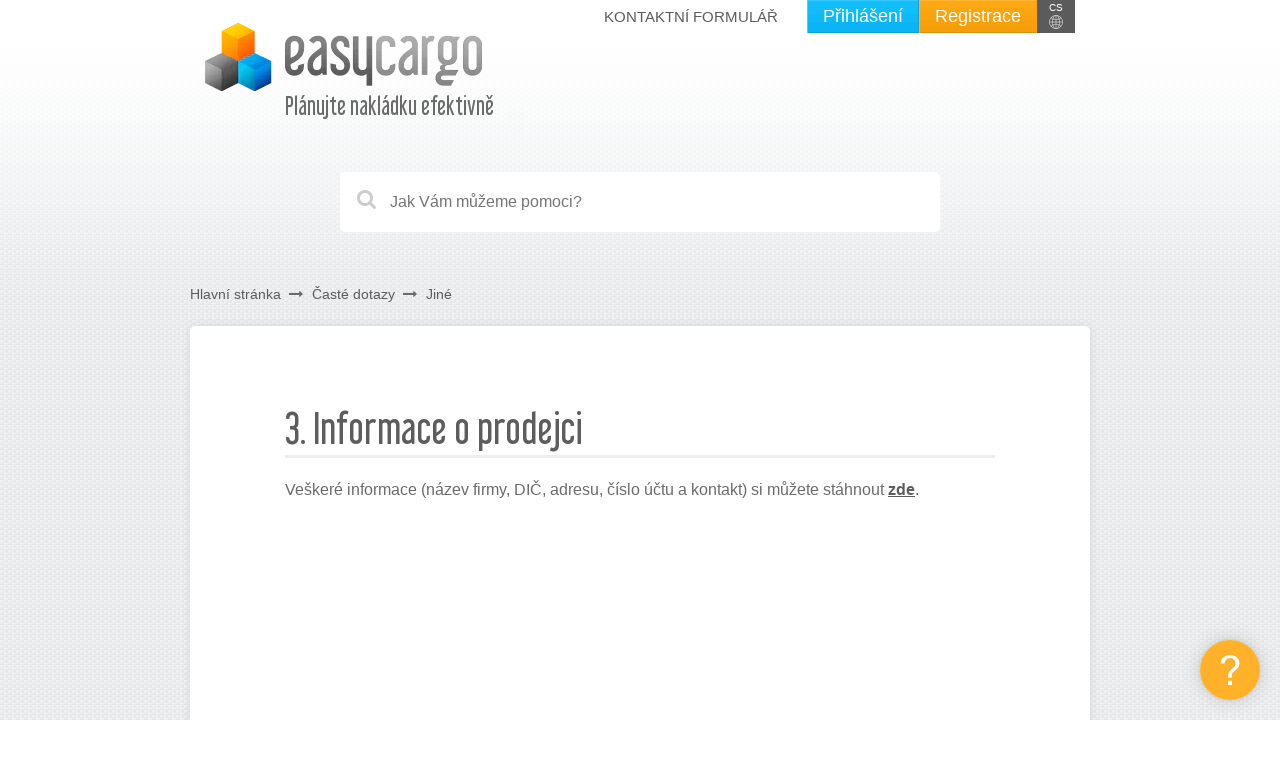

--- FILE ---
content_type: text/html;charset=utf-8
request_url: https://napoveda.easycargo3d.com/article/714/3-informace-o-prodejci
body_size: 4318
content:
<!DOCTYPE html>
<html lang="cs">
<head>
  <meta charset="utf-8"/>
  <meta name="viewport" content="width=device-width, maximum-scale=1"/>
  <title>3. Informace o prodejci | Nápověda | EasyCargo</title>
  <link href="https://fonts.googleapis.com/css?family=Roboto:400,400i,700,700i" rel="stylesheet">
  <link rel="stylesheet" href="https://cdnjs.cloudflare.com/ajax/libs/font-awesome/4.3.0/css/font-awesome.min.css">
  <link href='/style/2cb18dc6f3b9950894929ef7c30d11e133f12998/file.css' rel='stylesheet' type='text/css'>
  <script src="https://cdnjs.cloudflare.com/ajax/libs/jquery/3.7.1/jquery.min.js"></script>
  <style type="text/css">
    .banner {
       background: #6b6b6b;
    }

    a {
      color: #6b6b6b;
    }

    .open-section:hover {
      color: white;
      background-color: #6b6b6b;
      border-color: #6b6b6b;
    }

    .link-block li a:hover {
      border-color: #6b6b6b;
      text-decoration: underline;
    }

    .search .result .name {
      color: #6b6b6b;
    }

    .footer-panel a:hover {
      color: #6b6b6b;
      text-decoration: underline;
    }

    .article dt span,
    .article dt i {
      background-color: #6b6b6b;
    }
    
  </style>

    <style>
    @font-face {
      font-family: 'Libel Suit';
      src: url('https://www.easycargo3d.com/wp-content/themes/easycargo/assets/fonts/libelsuit-regular-webfont.eot?v=1.1');
      src: url('https://www.easycargo3d.com/wp-content/themes/easycargo/assets//fonts/libelsuit-regular-webfont.eot?v=1.1#iefix') format('embedded-opentype'),
        url('https://www.easycargo3d.com/wp-content/themes/easycargo/assets/fonts/libelsuit-regular-webfont.woff?v=1.1') format('woff'),
        url('https://www.easycargo3d.com/wp-content/themes/easycargo/assets/fonts/libelsuit-regular-webfont.woff2?v=1.1') format('woff2'),
        url('https://www.easycargo3d.com/wp-content/themes/easycargo/assets/fonts/libelsuit-regular-webfont.ttf?v=1.1') format('truetype'),
        url('https://www.easycargo3d.com/wp-content/themes/easycargo/assets/fonts/libelsuit-regular-webfont.svg?v=1.1#Libel Suit') format(' svg');
      font-weight: 400;
      font-style: normal;
      font-display: swap;
    }
  </style>


<link rel="stylesheet" href="https://www.easycargo3d.com/wp-content/themes/easycargo/assets/css/main.min.css?ver=ad31818119fd5c5211a3c4551d86dc11eacc2e0866409418">

<link rel="shortcut icon" href="https://www.easycargo3d.com/wp-content/themes/easycargo/assets/img/favicon.ico" type="image/x-icon" />

<script type='text/javascript' src='https://www.easycargo3d.com/wp-content/themes/easycargo/assets/js/slideshow/jquery.superslides.js' id='jquery.superslides-js'></script>
<script type='text/javascript' src='https://www.easycargo3d.com/wp-content/themes/easycargo/assets/js/scripts.min.js?ver=6317b63d0a03d9e1b3e09708ec3fff72#asyncload' id='roots_scripts-js'></script>

<!-- Google Tag Manager -->
<script>(function(w,d,s,l,i){w[l]=w[l]||[];w[l].push({'gtm.start':
new Date().getTime(),event:'gtm.js'});var f=d.getElementsByTagName(s)[0],
j=d.createElement(s),dl=l!='dataLayer'?'&l='+l:'';j.async=true;j.src=
'https://www.googletagmanager.com/gtm.js?id='+i+dl;f.parentNode.insertBefore(j,f);
})(window,document,'script','dataLayer','GTM-MCRKNMG');</script>
<!-- End Google Tag Manager -->


<style>.try-iframe { 
    padding-top: 0px;
}

@media {
.navbar-default .navbar-nav>li>a{
font-size:13px;
padding-right:14px;
}

.search-panel .container
{
padding-top: 30px;
padding-bottom: 30px;
}

.site-footer
{
margin-top: 40px;
}

@media (max-width: 768px)
{
.navbar-default .logo 
{
  margin-top: 20px;

}
}

@media (min-width: 768px)
{
.navbar-default .logo 
{
  margin-top: -10px;
}
}

.navbar-nav
{
  float : right;
}

.navbar-default .navbar-nav>li>a
{
   font-size: 15px;
}

.banner {
  background: transparent
}
</style>
</head>
<body class="">

  <div class="banner">
      <header class="banner navbar navbar-default navbar-static-top" role="banner"
style="height: 142px;">
  <div class="container">
    <nav class="collapse navbar-collapse" role="navigation">
        <div class="buttons col-sm-12">
                    <a class="login button" href="https://go.easycargo3d.com/Authentication/LogIn?lang=Czech">Přihlášení</a>
          
                    <a class="sign button" href="https://www.easycargo3d.com/cs/plna-verze-zdarma/">Registrace</a>
   
          <div class="languages">
            <div class="lang active">
              <span class="text">CS</span>
                        <span class="flag"><img src="https://www.easycargo3d.com/wp-content/themes/easycargo/assets/img/lang.svg?v=1.2" title="" alt="CS"></span>       
            </div>

   <ul class="sublanguages">
                         <li>
                          <a class="text-lang" href="https://help.easycargo3d.com/">
                            <span class="text">English</span>
                          </a>
                        </li>    
          <li>
                          <a class="text-lang" href="https://asistencia.easycargo3d.com/">
                            <span class="text">Español</span>
                          </a>
                        </li>
                            <li>
                          <a class="text-lang" href="https://kundenservice.easycargo3d.com/">
                            <span class="text">Deutsch</span>
                          </a>
                        </li>   
 <li>
                          <a class="text-lang" href="https://aide.easycargo3d.com/">
                            <span class="text">Français</span>
                          </a>
                        </li> 
 <li>
                          <a class="text-lang" href="https://assistenza.easycargo3d.com/">
                            <span class="text">Italiano</span>
                          </a>
                        </li>            
  <li>
                          <a class="text-lang" href="https://ajuda.easycargo3d.com/">
                            <span class="text">Português</span>
                          </a>
                        </li>
             <li>
                          <a class="text-lang" href="https://trogiup.easycargo3d.com/">
                            <span class="text">Tiếng Việt</span>
                          </a>
                        </li>
<li>
                          <a class="text-lang" href="https://pomoc.easycargo3d.com/">
                            <span class="text">polski</span>
                          </a>
                        </li>
<li>
                          <a class="text-lang" href="https://yardim.easycargo3d.com/">
                            <span class="text">Türkçe</span>
                          </a>
                        </li>
                       <li>
                          <a class="text-lang" href="https://helpdeszk.easycargo3d.com/">
                            <span class="text">Magyar</span>
                          </a>
                        </li>
             <li>
                          <a class="text-lang" href="https://hjalp.easycargo3d.com/">
                            <span class="text">Svenska</span>
                          </a>
                        </li>     
             <li>
                          <a class="text-lang" href="https://ohje.easycargo3d.com/">
                            <span class="text">Suomi</span>
                          </a>
                        </li>  
            <li>
                          <a class="text-lang" href="https://help-ja.easycargo3d.com/">
                            <span class="text">日本語</span>
                          </a>
                        </li>
    </ul>

            
          </div>
          
          <script type="text/javascript">
            $('.languages .active').click(function(){
              $('.languages ul').slideToggle();
            });
          </script>
        </div>
     <ul id="menu-hlavni-menu" class="nav navbar-nav">
        <li><a href="https://beeincs.enchanthq.com/contact">Kontaktní formulář</a></li>
      </ul>
   </nav>
    
    <div class="navbar-header">    
      <button type="button" class="navbar-toggle" data-toggle="collapse" data-target=".navbar-collapse" onclick="$('.navbar-default .languages .lang img').hide(); $('.navbar-default .languages .lang img').slideToggle(30);">
        <span class="sr-only">Toggle navigation</span>
        <span class="icon-bar"></span>
        <span class="icon-bar"></span>
        <span class="icon-bar"></span>
      </button>

      <a class="logo" href="https://www.easycargo3d.com/cs/">
        <img class="logo-img" src="https://www.easycargo3d.com/wp-content/themes/easycargo/assets/img/logo.png" title="EasyCargo" alt="EasyCargo - Plánujte nakládku efektivně">
                <span class="slogan" style="font-size: 1.46223em; margin-left: 80px; margin-top: -38px;">Plánujte nakládku efektivně</span>
      </a>
    </div>
  </div>
</header>
   

    <div class="search-panel">
      <div class="container">
        <div class="display-text"></div>
        <div class="input-wrap">
          <i class="fa fa-search"></i>
          <form method="get" class="search-form" action="/search">
            <input type="text" name="query" title=-"search" placeholder="Jak Vám můžeme pomoci?" value="">
          </form>
        </div>
      </div>
    </div>
  </div>

  <div class="breadcrumbs-panel">
      <div class="container">
        <ul class="breadcrumbs">
            <li><a href="/">Hlavní stránka</a></li>
            <li><a href="/category/166/ast-dotazy">Časté dotazy</a></li>
            <li><a href="/section/177/jin">Jiné</a></li>
        </ul>
      </div>
  </div>

  <div class="content-panel">
    <div class="container">
      <div class="loading">
        <img src="/kb/spinner.gif" alt="loading">
      </div>
      <div class="content">
        <div class="article">
  <h1>3. Informace o prodejci</h1>
  <div><p>Veškeré informace (název firmy, DIČ, adresu, číslo účtu a kontakt) si můžete stáhnout <b><a href="https://drive.google.com/file/d/1wLGvBmkKls-pOavYt4SB3e6aUvxV9pYH/view" target="_blank">zde</a></b>.<br></p></div>
</div>

      </div>
    </div>
  </div>

    <footer class="site-footer" role="contentinfo">
  <div class="container">
    <div class="row">
      <div class="col-sm-4 box menu-box">
        <ul id="menu-menu-v-paticce-1" class="menu"><li class="active menu-uvodni-strana"><a href="https://www.easycargo3d.com/cs/" aria-current="page">Úvodní strana</a></li>
<li class="menu-o-nas"><a href="https://www.easycargo3d.com/cs/o-nas/">O nás</a></li>
<li class="menu-videonavody"><a href="https://www.easycargo3d.com/cs/videonavody/">Videonávody</a></li>
<li class="menu-cenik"><a href="https://www.easycargo3d.com/cs/cenik/">Ceník</a></li>
<li class="menu-reference"><a href="https://www.easycargo3d.com/cs/reference/">Reference</a></li>
<li class="menu-journal"><a href="https://www.easycargo3d.com/cs/journal/">Journal</a></li>
<li class="menu-blog"><a href="https://www.easycargo3d.com/cs/blog/">Blog</a></li>
<li class="menu-prirucka-a-uzitecne-odkazy"><a href="https://www.easycargo3d.com/cs/potrebujete-pomoc/">Potřebujete pomoc?</a></li>
<li class="showZendesk menu-kontakt"><a href="https://beeincs.enchanthq.com/contact">Kontakt</a></li>
</ul>      </div>
      
      <div class="col-sm-4 box menu-box">
        <ul id="menu-menu-v-paticce-2" class="menu"><li class="menu-vyzkousejte-aplikaci-easycargo-zdarma"><a href="https://www.easycargo3d.com/cs/plna-verze-zdarma/">Vyzkoušejte aplikaci EasyCargo zdarma</a></li>
<li class="menu-jak-objednat-licence-a-tikety"><a href="https://www.easycargo3d.com/cs/1-2-3-a-mate-objednano/">Jak objednat licence a&nbsp;tikety?</a></li>
<li class="menu-easycargo-do-skol"><a href="https://www.easycargo3d.com/cs/educational-licencing-for-load-planning/">EasyCargo do&nbsp;škol</a></li>
<li class="menu-api-info-priklady"><a href="https://go.easycargo3d.com/Content/Documentation/Api/v1/index.htm">API info &amp; příklady</a></li>
<li class="menu-letaky"><a href="https://www.easycargo3d.com/cs/letaky/">Letáky</a></li>
<li class="menu-seznamy-aktualizaci"><a href="https://www.easycargo3d.com/cs/seznamy-aktualizaci/">Seznamy aktualizací</a></li>
<li class="menu-e-shop"><a href="https://www.easycargo3d.com/cs/online-store/">E-shop</a></li>
<li class="menu-obchodni-podminky"><a href="https://www.easycargo3d.com/cs/obchodni-podminky/">Obchodní podmínky</a></li>
<li class="menu-privacy-policy"><a href="https://www.easycargo3d.com/cs/privacy-policy/">Privacy Policy</a></li>
</ul>      </div>
      
      <div class="col-sm-4 text-box">
        <div class="text"><p>Bee Interactive s.r.o.<br>
U Pekařky 484/1a<br>
180 00 Praha 8 – Libeň<br>
Česká republika</p>
<p>IČ: 02478358<br>
DIČ: CZ02478358</p>
<div style="width: 100%; padding: 0px; margin: 0px; margin-bottom: 10px; margin-top: -10px;"><img loading="lazy" class="wp-image-11725" src="https://www.easycargo3d.com/wp-content/uploads/2019/06/whatsapp-300x300.png" alt="Napište nám na&nbsp;WhatsApp" width="30" height="30" srcset="https://www.easycargo3d.com/wp-content/uploads/2019/06/whatsapp-300x300.png 300w, https://www.easycargo3d.com/wp-content/uploads/2019/06/whatsapp-150x150.png 150w, https://www.easycargo3d.com/wp-content/uploads/2019/06/whatsapp.png 360w" sizes="(max-width: 30px) 100vw, 30px"> <a href="https://api.whatsapp.com/message/LBT7ULRWKUNZO1"><span style="font-size: 10pt;">Napište nám na&nbsp;WhatsApp</span></a></div>
</div>
                  <div class="social">
                          <a href="https://www.facebook.com/easycargoloading/" target="_blank" class="icon facebook"></a>
                          <a href="https://www.youtube.com/user/EasyCargoLoading" target="_blank" class="icon youtube"></a>
                          <a href="https://www.linkedin.com/showcase/easycargo---load-efficiently" target="_blank" class="icon linkedin"></a>
                      </div>
              </div>

    </div>
  </div>
</footer>

  <div class="footer-panel">
    <div class="container">
        <a href="https://www.enchant.com" target="_blank">Powered by Enchant</a>
    </div>
  </div>

  <script>
    $(document).ready(function(){
      $('.navbar-toggle').click(function(e){
        e.preventDefault();
        if($('.navbar').hasClass('show')) {
          $('.navbar').removeClass('show')
        } else {
          $('.navbar').addClass('show');
        }
      })
    });
  </script>

    <script>var enchant = enchant || []</script>
    <script src="//platform.enchant.com" data-enchant-messenger-id="d927e093" async></script>
    <script>
      enchant.push(function(){
        enchant.messenger.config({
          showKnowledgeBase: false
        });
      });
    </script>

    <!-- Google Tag Manager (noscript) -->
<noscript><iframe src="https://www.googletagmanager.com/ns.html?id=GTM-MCRKNMG";
height="0" width="0" style="display:none;visibility:hidden"></iframe></noscript>
<!-- End Google Tag Manager (noscript) -->
</body>
</html>

--- FILE ---
content_type: text/css;charset=utf-8
request_url: https://napoveda.easycargo3d.com/style/2cb18dc6f3b9950894929ef7c30d11e133f12998/file.css
body_size: 5899
content:
/*! normalize.css v3.0.2 | MIT License | git.io/normalize */

/**
 * 1. Set default font family to sans-serif.
 * 2. Prevent iOS text size adjust after orientation change, without disabling
 *    user zoom.
 */

html {
  font-family: sans-serif; /* 1 */
  -ms-text-size-adjust: 100%; /* 2 */
  -webkit-text-size-adjust: 100%; /* 2 */
}

/**
 * Remove default margin.
 */

body {
  margin: 0;
}

/* HTML5 display definitions
   ========================================================================== */

/**
 * Correct `block` display not defined for any HTML5 element in IE 8/9.
 * Correct `block` display not defined for `details` or `summary` in IE 10/11
 * and Firefox.
 * Correct `block` display not defined for `main` in IE 11.
 */

article,
aside,
details,
figcaption,
figure,
footer,
header,
hgroup,
main,
menu,
nav,
section,
summary {
  display: block;
}

/**
 * 1. Correct `inline-block` display not defined in IE 8/9.
 * 2. Normalize vertical alignment of `progress` in Chrome, Firefox, and Opera.
 */

audio,
canvas,
progress,
video {
  display: inline-block; /* 1 */
  vertical-align: baseline; /* 2 */
}

/**
 * Prevent modern browsers from displaying `audio` without controls.
 * Remove excess height in iOS 5 devices.
 */

audio:not([controls]) {
  display: none;
  height: 0;
}

/**
 * Address `[hidden]` styling not present in IE 8/9/10.
 * Hide the `template` element in IE 8/9/11, Safari, and Firefox < 22.
 */

[hidden],
template {
  display: none;
}

/* Links
   ========================================================================== */

/**
 * Remove the gray background color from active links in IE 10.
 */

a {
  background-color: transparent;
}

/**
 * Improve readability when focused and also mouse hovered in all browsers.
 */

a:active,
a:hover {
  outline: 0;
}

/* Text-level semantics
   ========================================================================== */

/**
 * Address styling not present in IE 8/9/10/11, Safari, and Chrome.
 */

abbr[title] {
  border-bottom: 1px dotted;
}

/**
 * Address style set to `bolder` in Firefox 4+, Safari, and Chrome.
 */

b,
strong {
  font-weight: bold;
}

/**
 * Address styling not present in Safari and Chrome.
 */

dfn {
  font-style: italic;
}

/**
 * Address variable `h1` font-size and margin within `section` and `article`
 * contexts in Firefox 4+, Safari, and Chrome.
 */

h1 {
  font-size: 2em;
  margin: 0.67em 0;
}

/**
 * Address styling not present in IE 8/9.
 */

mark {
  background: #ff0;
  color: #000;
}

/**
 * Address inconsistent and variable font size in all browsers.
 */

small {
  font-size: 80%;
}

/**
 * Prevent `sub` and `sup` affecting `line-height` in all browsers.
 */

sub,
sup {
  font-size: 75%;
  line-height: 0;
  position: relative;
  vertical-align: baseline;
}

sup {
  top: -0.5em;
}

sub {
  bottom: -0.25em;
}

/* Embedded content
   ========================================================================== */

/**
 * Remove border when inside `a` element in IE 8/9/10.
 */

img {
  border: 0;
}

/**
 * Correct overflow not hidden in IE 9/10/11.
 */

svg:not(:root) {
  overflow: hidden;
}

/* Grouping content
   ========================================================================== */

/**
 * Address margin not present in IE 8/9 and Safari.
 */

figure {
  margin: 1em 40px;
}

/**
 * Address differences between Firefox and other browsers.
 */

hr {
  -moz-box-sizing: content-box;
  box-sizing: content-box;
  height: 0;
}

/**
 * Contain overflow in all browsers.
 */

pre {
  overflow: auto;
}

/**
 * Address odd `em`-unit font size rendering in all browsers.
 */

code,
kbd,
pre,
samp {
  font-family: monospace, monospace;
  font-size: 1em;
}

/* Forms
   ========================================================================== */

/**
 * Known limitation: by default, Chrome and Safari on OS X allow very limited
 * styling of `select`, unless a `border` property is set.
 */

/**
 * 1. Correct color not being inherited.
 *    Known issue: affects color of disabled elements.
 * 2. Correct font properties not being inherited.
 * 3. Address margins set differently in Firefox 4+, Safari, and Chrome.
 */

button,
input,
optgroup,
select,
textarea {
  color: inherit; /* 1 */
  font: inherit; /* 2 */
  margin: 0; /* 3 */
}

/**
 * Address `overflow` set to `hidden` in IE 8/9/10/11.
 */

button {
  overflow: visible;
}

/**
 * Address inconsistent `text-transform` inheritance for `button` and `select`.
 * All other form control elements do not inherit `text-transform` values.
 * Correct `button` style inheritance in Firefox, IE 8/9/10/11, and Opera.
 * Correct `select` style inheritance in Firefox.
 */

button,
select {
  text-transform: none;
}

/**
 * 1. Avoid the WebKit bug in Android 4.0.* where (2) destroys native `audio`
 *    and `video` controls.
 * 2. Correct inability to style clickable `input` types in iOS.
 * 3. Improve usability and consistency of cursor style between image-type
 *    `input` and others.
 */

button,
html input[type="button"], /* 1 */
input[type="reset"],
input[type="submit"] {
  -webkit-appearance: button; /* 2 */
  cursor: pointer; /* 3 */
}

/**
 * Re-set default cursor for disabled elements.
 */

button[disabled],
html input[disabled] {
  cursor: default;
}

/**
 * Remove inner padding and border in Firefox 4+.
 */

button::-moz-focus-inner,
input::-moz-focus-inner {
  border: 0;
  padding: 0;
}

/**
 * Address Firefox 4+ setting `line-height` on `input` using `!important` in
 * the UA stylesheet.
 */

input {
  line-height: normal;
}

/**
 * It's recommended that you don't attempt to style these elements.
 * Firefox's implementation doesn't respect box-sizing, padding, or width.
 *
 * 1. Address box sizing set to `content-box` in IE 8/9/10.
 * 2. Remove excess padding in IE 8/9/10.
 */

input[type="checkbox"],
input[type="radio"] {
  box-sizing: border-box; /* 1 */
  padding: 0; /* 2 */
}

/**
 * Fix the cursor style for Chrome's increment/decrement buttons. For certain
 * `font-size` values of the `input`, it causes the cursor style of the
 * decrement button to change from `default` to `text`.
 */

input[type="number"]::-webkit-inner-spin-button,
input[type="number"]::-webkit-outer-spin-button {
  height: auto;
}

/**
 * 1. Address `appearance` set to `searchfield` in Safari and Chrome.
 * 2. Address `box-sizing` set to `border-box` in Safari and Chrome
 *    (include `-moz` to future-proof).
 */

input[type="search"] {
  -webkit-appearance: textfield; /* 1 */
  -moz-box-sizing: content-box;
  -webkit-box-sizing: content-box; /* 2 */
  box-sizing: content-box;
}

/**
 * Remove inner padding and search cancel button in Safari and Chrome on OS X.
 * Safari (but not Chrome) clips the cancel button when the search input has
 * padding (and `textfield` appearance).
 */

input[type="search"]::-webkit-search-cancel-button,
input[type="search"]::-webkit-search-decoration {
  -webkit-appearance: none;
}

/**
 * Define consistent border, margin, and padding.
 */

fieldset {
  border: 1px solid #c0c0c0;
  margin: 0 2px;
  padding: 0.35em 0.625em 0.75em;
}

/**
 * 1. Correct `color` not being inherited in IE 8/9/10/11.
 * 2. Remove padding so people aren't caught out if they zero out fieldsets.
 */

legend {
  border: 0; /* 1 */
  padding: 0; /* 2 */
}

/**
 * Remove default vertical scrollbar in IE 8/9/10/11.
 */

textarea {
  overflow: auto;
}

/**
 * Don't inherit the `font-weight` (applied by a rule above).
 * NOTE: the default cannot safely be changed in Chrome and Safari on OS X.
 */

optgroup {
  font-weight: bold;
}

/* Tables
   ========================================================================== */

/**
 * Remove most spacing between table cells.
 */

table {
  border-collapse: collapse;
  border-spacing: 0;
}

td,
th {
  padding: 0;
}


/* END NORMALIZE.CSS */

html, body, * {
  box-sizing: border-box;
}

body {
  font-family: 'Roboto', helvetica, arial, sans-serif;
  background: #F4F6F8;
  color: #66696C;
}
input, button, select, textarea {
  font-family: 'Roboto', helvetica, arial, sans-serif;
}
h1,h2,h3 {
  color: #666;
  font-weight: normal;
}
.clearfix {
  clear: both;
}
input {
  outline: none;
  border: 1px solid #CCC;
}

.navbar, .navbar li {
  list-style: none;
  margin: 0;
  padding: 0;
}
.navbar li a {
  color: white;
  text-decoration: none;
}

.header-panel .container {
  position: relative;
}
.header-panel .header {
  font-size: 1.5em;
  margin: 0;
}
.header-panel .header a {
  color: white;
  text-decoration: none;
  font-weight: bold;
}
.header-panel .navbar {
  display: none;
  font-size: 0.9em;
  text-align: center;
  padding-top: 10px;
}
.header-panel .navbar.show {
  display: block;
}
.header-panel .navbar li {
  margin: 10px 0;
}

.header-panel .navbar-toggle {
  position: absolute;
  right: 5px;
  top: 10px;
  font-size: 1.3em;
  margin-right: 5px;
  margin-top: 2px;
}
.header-panel .navbar-toggle a {
  color: white;
}

.content-panel h1 {
  padding-bottom: 5px;
  margin-bottom: 20px;
  border-bottom: 3px solid #EEE;;
}

.container {
  max-width: 900px;
  margin: 0 auto;
}

.header-panel,
.content-panel,
.breadcrumbs-panel {
  padding-left: 10px;
  padding-right: 10px; 
}

.breadcrumbs-panel .spacer {
  height: 10px;
}

.content-panel .container {
  background: white;
  box-shadow: 0 0 10px rgba(0,0,0,0.1);
  position: relative;
  min-height: 500px;
  overflow: auto;
  border-radius: 5px;
}

.content-panel .container .content {
  margin: 25px;
}

.content-panel .container .loading {
  position: absolute;
  background: white;
  top: 0;
  left: 0;
  right: 0;
  bottom: 0;
  z-index: 1000;
  display: none;
  padding-top: 150px;
  text-align: center;
  font-size: 3em;
}

.header-panel .container {
  padding: 10px;
  color: white;
}

.breadcrumbs-panel .container {
  padding: 10px;
}

.search-panel .container {
  padding: 30px 20px;
  text-align: center;
}

.search-panel input {
  padding: 12px 8px 12px 38px;
  width: 100%;
  border-radius: 5px;
  outline: none;
  transition: box-shadow 0.15s;
  border: none;
}

.search-panel input:focus {
  box-shadow: 0 0 25px rgba(0,0,0,.2);
}

.search-panel .input-wrap {
  display: inline-block;
  position: relative;
  width: 100%;
}

.search-panel .input-wrap .fa-search {
  position: absolute;
  font-size: 1.2em;
  color: #CCC;
  top: 10px;
  left: 12px;
}

.link-block {
  list-style: none;
  padding: 0;
  margin: 0;
}

.link-block li {
  list-style: none;
  margin-bottom: 12px;
  color: #CCC;
  position: relative;
}

.link-block li a {
  text-decoration: none;
  display: inline-block;
  line-height: 1.2em;
}

/* to show an icon beside the articles */
/* NEED TO BE ADJUSTED FOR ARABIC
/*
.link-block li a {
  padding-left: 25px;
}
.link-block li:before {
  content: "\f0f6";
  font-family: FontAwesome;
  font-style: normal;
  font-weight: normal;
  text-decoration: none;
  padding-right: 0.5em;
  position: absolute;
  left: 1px;
  top: 2px;
}
*/

.category h2 {
  margin-top: 0;
}

.multi-category.large {
  display: none;
}

.open-section {
  color: #666;
  border: 1px solid #ccc;
  text-decoration: none;
  border-radius: 7px;
  padding: 6px 20px;
  margin: 10px 0;
  display: inline-block;
}

.search-results .result {
  margin-bottom: 20px;
}

.search-results .result .name {
  font-size: 1.2em;
  display: block;
  text-decoration: none;
}

.search-results .result .name:hover {
  text-decoration: underline;
}

.search-results .count {
  color: #888;
  margin-bottom: 20px;
}

.search-results .description {
  max-height: 64px;
  overflow: hidden;
}

.search-results .no-results {
  text-align: center;
  margin: 100px 0;
  font-size: 1.2em;
}

.breadcrumbs {
  list-style: none;
  font-size: 0.9em;
  padding: 0;
  margin: 0;
}
.breadcrumbs li {
  list-style: none;
  display: inline-block;
}
.breadcrumbs li:after {
  content: "\f178";
  font-family: FontAwesome;
  font-style: normal;
  font-weight: normal;
  text-decoration: none;
  padding: 0 5px 0 8px;
}

.breadcrumbs li:last-child:after {
  display: none;
}

.breadcrumbs a {
  text-decoration: none;
}
.breadcrumbs a:hover {
  text-decoration: underline;
}

.article h2, .article h3 {
  font-weight: bold;
  display: inline-block;
}

.contact-form {
  width: 100%;
  padding: 50px 10px 10px 10px;
  margin: 0 auto;
}
.contact-form .control-label {
  display: inline-block;
  margin-bottom: 5px;
}
.contact-form input,
.contact-form textarea, 
.contact-form button {
  width: 100%;
  padding: 7px;
  border-width: 1px;
  border-style: solid;
  border-radius: 5px;
  display: block;
  margin-bottom: 20px;
}
.contact-form input,
.contact-form textarea {
  border-color: #BBB;
}
.contact-form textarea {
  min-height: 150px;
  resize: none;
}
.contact-form textarea:focus {
  outline: 0;
  -webkit-box-shadow: none;
  box-shadow: none;
}
.contact-form input.error, 
.contact-form textarea.error {
  border-color: #c7254e;
  background-color: #f9f2f4;
}
.contact-form .success {
  display: none;
  margin-top: 20px;
  background-color: #dff0d8;
  border-color: #d6e9c6;
  color: #468847;
  padding: 6px;
  border-radius: 5px;
  text-align: center;
}
.footer-panel .container {
  text-align: center;
  font-size: 0.9em;
  padding: 20px 0;
  color: #888;
}
.footer-panel a {
  color: #888;
  text-decoration: none;
}

.left, .right {
  margin-bottom: 30px;
}

.article dl {
  margin: 18px 0 25px 0;
}
.article dt {
  float: left;
}
.article dd {
  margin-left: 40px;
  margin-bottom: 16px;
}


.article dt span,
.article dt i {
  display: flex;
  align-items: center;
  justify-content: center;
  font-weight: bold;
  color: #FFFFFF;
  mask-image: url('[data-uri]');
  -webkit-mask-image: url('[data-uri]');
  font-size: 13px;
}


.article dt span {
  mask-size: 26px 26px;
  -webkit-mask-size: 26px 26px;
  width: 26px;
  height: 26px;
}

.article dt i {
  width: 16px;
  height: 16px;
  mask-size: 16px 16px;
  -webkit-mask-size: 16px 16px;
  margin: 5px 5px 5px 0;
  
  color: transparent; /* hide the actual icon */
}


.article dl.numbered dt.first-block-heading.size-1 span {
  margin-top: 2px;
}
.article dt .fa {
  margin-left: 6px;
  font-size: 0.6em;
}
.article dd > p:first-child,
.article dd > div:first-child > p {
  padding-top: 4px;
  margin-top: 0;
}
.article dd > .heading-container h2,
.article dd > .heading-container h3 {
  margin: 10px 0;
}
.article dd > .heading-container:first-child h2 {
  margin-top: -1px;
}
.article .bulleted dd > .heading-container:first-child h3,
.article .numbered dd > .heading-container:first-child h3 {
  margin-top: 1px;
}
.article .img-container {
  text-align: center;
  margin: 20px 0;
}
.article .img-container img {
  max-width: 100%;
}
.article dd .video-container,
.article dd .img-container {
  text-align: center;
  margin: 10px 0;
}
.article dd > .video-container:first-child,
.article dd > .img-container:first-child {
  margin-top: 15px;
}
.article .video-container {
  position: relative;
  padding-bottom: 75%; /* 16:9 => 56.25%, 4:3 => 75% */
  margin: 20px 0;
  height: 0;
  overflow: hidden;
}
.article .video-container.aspect-16-9 {
  padding-bottom: 56.25%; /* 16:9 => 56.25%, 4:3 => 75% */
}
.article .video-container iframe {
  position: absolute;
  top: 0;
  left: 0;
  width: 100%;
  height: 100%;
} 
.article .heading-container a {
  color: #999;
  padding-left: 12px;
  text-decoration: none;
}
.article .heading-container a:hover {
  color: #606060;
}
.article .heading-container:hover a:before {
  content: "\f0c1";
  font-family: FontAwesome;
  font-style: normal;
  font-weight: normal;
}
.article blockquote {
  padding: 0 0 0 15px;
  margin: 0 0 20px 0;
  border-left: 5px solid #eeeeee;
}

.article :not(pre) > code {
  padding: 0px 4px 1px 4px;
  background-color: #f5f5f5;
  border: 1px solid #ccc;
  white-space: nowrap;
  font-size: 0.9em;
  border-radius: 4px;
}

.article pre {
  word-break: break-word; /* legacy. break-word is deprecated in css3 */
  word-wrap: break-word; /* legacy. word-wrap replaced by overflow-wrap */
  overflow-wrap: break-word;
  white-space: pre; /* legacy browsers */
  white-space: pre-wrap;
  border-radius: 4px;
  background-color: #edf0f2;
  padding: 8px;
}
/* Right to Left language */
body.lang-rtl {
  direction: rtl;
}
body.lang-rtl .header-panel .navbar {
  left: 0;
  right: auto;
}
body.lang-rtl .search-panel .input-wrap .fa-search {
  right: 12px;
  left: auto;
}
body.lang-rtl .search-panel input {
  padding-right: 40px;
  padding-left: 8px;
}
body.lang-rtl .breadcrumbs li:after {
  content: "\f177";
  padding-right: 8px;
  padding-left: 5px;
}
body.lang-rtl .header-panel .navbar-toggle {
  left: 5px;
  right: auto;
  margin-left: 5px;
  margin-right: 0;
}
body.lang-rtl .article dt {
  float: right;
}
body.lang-rtl .article dd {
  margin-left: 0;
  margin-right: 30px;
}
body.lang-rtl .article dt span {
  margin-left: 0;
  margin-right: -3px;
}
body.lang-rtl .article dt .fa {
  margin-left: 0;
  margin-right: 6px;
}
body.lang-rtl .article .heading-container a {
  padding-left: 0;
  padding-right: 12px;
}
body.lang-rtl .article blockquote {
  padding-left: 0;
  padding-right: 15px;
  border-right: 5px solid #eeeeee;
  border-left: none;
}

@media (min-width: 600px) {
  .contact-form {
    width: 500px;
  }
}
@media (min-width: 700px) {
  .header-panel,
  .content-panel,
  .breadcrumbs-panel {
    padding-left: 40px;
    padding-right: 40px; 
  }

  .header-panel .navbar-toggle {
    display: none;
  }

  .header-panel .navbar {
    margin-top: 10px;
    display: block;
    position: absolute;
    right: 0;
    top: 20px;
    height: auto;
    text-align: initial;
    padding-top: 0;
  }

  .header-panel .navbar li {
    display: inline-block;
    margin: 0 0 0 15px;
  }

  .header-panel .container,
  .breadcrumbs-panel .container {
    padding: 20px 0;
  }

  .breadcrumbs-panel .spacer {
    height: 40px;
  }

  .content-panel .container .content {
    margin: 80px;
  }
  .search-panel .input-wrap {
    width: 600px;
  }
  .search-panel .container {
    padding: 30px 0 60px 0;
  }
  .search-panel input {
    padding: 18px 10px 18px 50px;
  }
  .search-panel .input-wrap .fa-search {
    font-size: 1.3em;
    top: 17px;
    left: 17px;
  }

  .left {
    width: 50%;
    float: left;
    padding-right: 15px;
    margin-bottom: 20px;
  }
  .right {
    width: 50%;
    float: right;
    padding-left: 15px;
    margin-bottom: 20px;
  }

  .multi-category.large {
    display: block;
  }
  .multi-category.small {
    display: none;
  }

  .article dd {
    margin-left: 40px;
  }

  body.lang-rtl .search-panel .input-wrap .fa-search {
    right: 17px;
  }
  body.lang-rtl .header-panel .navbar {
    right: auto;
    left: 0;
  }
  body.lang-rtl .header-panel .navbar li {
    margin-left: 0;
    margin-right: 15px;
  }
  body.lang-rtl .search-panel input {
    padding-left: 10px;
    padding-right: 50px;
  }
  body.lang-rtl .article dd {
    margin-right: 40px;
  }
  body.lang-rtl .left {
    float: right;
    padding-left: 15px;
    padding-right: 0;
  }
  body.lang-rtl .right {
    float: left;
    padding-right: 15px;
    padding-left: 0;
  }
}

--- FILE ---
content_type: text/css; charset=utf-8
request_url: https://www.easycargo3d.com/wp-content/themes/easycargo/assets/css/main.min.css?ver=ad31818119fd5c5211a3c4551d86dc11eacc2e0866409418
body_size: 27502
content:
/*!
 * Roots 6.5.2
 *//*! normalize.css v3.0.0 | MIT License | git.io/normalize */html{font-family:sans-serif;-ms-text-size-adjust:100%;-webkit-text-size-adjust:100%}body{margin:0}article,aside,details,figcaption,figure,footer,header,hgroup,main,nav,section,summary{display:block}audio,canvas,progress,video{display:inline-block;vertical-align:baseline}audio:not([controls]){display:none;height:0}[hidden],template{display:none}a{background:transparent}a:active,a:hover{outline:0}abbr[title]{border-bottom:1px dotted}b,strong{font-weight:bold}dfn{font-style:italic}h1{font-size:2em;margin:.67em 0}mark{background:#ff0;color:#000}small{font-size:80%}sub,sup{font-size:75%;line-height:0;position:relative;vertical-align:baseline}sup{top:-0.5em}sub{bottom:-0.25em}img{border:0}svg:not(:root){overflow:hidden}figure{margin:1em 40px}hr{-moz-box-sizing:content-box;box-sizing:content-box;height:0}pre{overflow:auto}code,kbd,pre,samp{font-family:monospace, monospace;font-size:1em}button,input,optgroup,select,textarea{color:inherit;font:inherit;margin:0}button{overflow:visible}button,select{text-transform:none}button,html input[type="button"],input[type="reset"],input[type="submit"]{-webkit-appearance:button;cursor:pointer}button[disabled],html input[disabled]{cursor:default}button::-moz-focus-inner,input::-moz-focus-inner{border:0;padding:0}input{line-height:normal}input[type="checkbox"],input[type="radio"]{box-sizing:border-box;padding:0}input[type="number"]::-webkit-inner-spin-button,input[type="number"]::-webkit-outer-spin-button{height:auto}input[type="search"]{-webkit-appearance:textfield;-moz-box-sizing:content-box;-webkit-box-sizing:content-box;box-sizing:content-box}input[type="search"]::-webkit-search-cancel-button,input[type="search"]::-webkit-search-decoration{-webkit-appearance:none}fieldset{border:1px solid #c0c0c0;margin:0 2px;padding:.35em .625em .75em}legend{border:0;padding:0}textarea{overflow:auto}optgroup{font-weight:bold}table{border-collapse:collapse;border-spacing:0}td,th{padding:0}@media print{*{text-shadow:none !important;color:#000 !important;background:transparent !important;box-shadow:none !important}a,a:visited{text-decoration:underline}a[href]:after{content:" (" attr(href) ")"}abbr[title]:after{content:" (" attr(title) ")"}a[href^="javascript:"]:after,a[href^="#"]:after{content:""}pre,blockquote{border:1px solid #999;page-break-inside:avoid}thead{display:table-header-group}tr,img{page-break-inside:avoid}img{max-width:100% !important}p,h2,h3{orphans:3;widows:3}h2,h3{page-break-after:avoid}select{background:#fff !important}.navbar{display:none}.table td,.table th{background-color:#fff !important}.btn>.caret,.dropup>.btn>.caret{border-top-color:#000 !important}.label{border:1px solid #000}.table{border-collapse:collapse !important}.table-bordered th,.table-bordered td{border:1px solid #ddd !important}}*{-webkit-box-sizing:border-box;-moz-box-sizing:border-box;box-sizing:border-box}*:before,*:after{-webkit-box-sizing:border-box;-moz-box-sizing:border-box;box-sizing:border-box}html{font-size:62.5%;-webkit-tap-highlight-color:rgba(0,0,0,0)}body{font-family:"Helvetica Neue",Helvetica,Arial,sans-serif;font-size:14px;line-height:1.42857143;color:#333;background-color:#fff}input,button,select,textarea{font-family:inherit;font-size:inherit;line-height:inherit}a{color:#428bca;text-decoration:none}a:hover,a:focus{color:#2a6496;text-decoration:underline}a:focus{outline:thin dotted;outline:5px auto -webkit-focus-ring-color;outline-offset:-2px}figure{margin:0}img{vertical-align:middle}.img-responsive{display:block;max-width:100%;height:auto}.img-rounded{border-radius:6px}.img-thumbnail{padding:4px;line-height:1.42857143;background-color:#fff;border:1px solid #ddd;border-radius:4px;-webkit-transition:all .2s ease-in-out;transition:all .2s ease-in-out;display:inline-block;max-width:100%;height:auto}.img-circle{border-radius:50%}hr{margin-top:20px;margin-bottom:20px;border:0;border-top:1px solid #eee}.sr-only{position:absolute;width:1px;height:1px;margin:-1px;padding:0;overflow:hidden;clip:rect(0, 0, 0, 0);border:0}h1,h2,h3,h4,h5,h6,.h1,.h2,.h3,.h4,.h5,.h6{font-family:inherit;font-weight:500;line-height:1.1;color:inherit}h1 small,h2 small,h3 small,h4 small,h5 small,h6 small,.h1 small,.h2 small,.h3 small,.h4 small,.h5 small,.h6 small,h1 .small,h2 .small,h3 .small,h4 .small,h5 .small,h6 .small,.h1 .small,.h2 .small,.h3 .small,.h4 .small,.h5 .small,.h6 .small{font-weight:normal;line-height:1;color:#999}h1,.h1,h2,.h2,h3,.h3{margin-top:20px;margin-bottom:10px}h1 small,.h1 small,h2 small,.h2 small,h3 small,.h3 small,h1 .small,.h1 .small,h2 .small,.h2 .small,h3 .small,.h3 .small{font-size:65%}h4,.h4,h5,.h5,h6,.h6{margin-top:10px;margin-bottom:10px}h4 small,.h4 small,h5 small,.h5 small,h6 small,.h6 small,h4 .small,.h4 .small,h5 .small,.h5 .small,h6 .small,.h6 .small{font-size:75%}h1,.h1{font-size:36px}h2,.h2{font-size:30px}h3,.h3{font-size:24px}h4,.h4{font-size:18px}h5,.h5{font-size:14px}h6,.h6{font-size:12px}p{margin:0 0 10px}.lead{margin-bottom:20px;font-size:16px;font-weight:200;line-height:1.4}@media (min-width:768px){.lead{font-size:21px}}small,.small{font-size:85%}cite{font-style:normal}.text-left{text-align:left}.text-right{text-align:right}.text-center{text-align:center}.text-justify{text-align:justify}.text-muted{color:#999}.text-primary{color:#428bca}a.text-primary:hover{color:#3071a9}.text-success{color:#3c763d}a.text-success:hover{color:#2b542c}.text-info{color:#31708f}a.text-info:hover{color:#245269}.text-warning{color:#8a6d3b}a.text-warning:hover{color:#66512c}.text-danger{color:#a94442}a.text-danger:hover{color:#843534}.bg-primary{color:#fff;background-color:#428bca}a.bg-primary:hover{background-color:#3071a9}.bg-success{background-color:#dff0d8}a.bg-success:hover{background-color:#c1e2b3}.bg-info{background-color:#d9edf7}a.bg-info:hover{background-color:#afd9ee}.bg-warning{background-color:#fcf8e3}a.bg-warning:hover{background-color:#f7ecb5}.bg-danger{background-color:#f2dede}a.bg-danger:hover{background-color:#e4b9b9}.page-header{padding-bottom:9px;margin:40px 0 20px;border-bottom:1px solid #eee}ul,ol{margin-top:0;margin-bottom:10px}ul ul,ol ul,ul ol,ol ol{margin-bottom:0}.list-unstyled{padding-left:0;list-style:none}.list-inline{padding-left:0;list-style:none}.list-inline>li{display:inline-block;padding-left:5px;padding-right:5px}.list-inline>li:first-child{padding-left:0}dl{margin-top:0;margin-bottom:20px}dt,dd{line-height:1.42857143}dt{font-weight:bold}dd{margin-left:0}@media (min-width:768px){.dl-horizontal dt{float:left;width:160px;clear:left;text-align:right;overflow:hidden;text-overflow:ellipsis;white-space:nowrap}.dl-horizontal dd{margin-left:180px}}abbr[title],abbr[data-original-title]{cursor:help;border-bottom:1px dotted #999}.initialism{font-size:90%;text-transform:uppercase}blockquote{padding:10px 20px;margin:0 0 20px;font-size:17.5px;border-left:5px solid #eee}blockquote p:last-child,blockquote ul:last-child,blockquote ol:last-child{margin-bottom:0}blockquote footer,blockquote small,blockquote .small{display:block;font-size:80%;line-height:1.42857143;color:#999}blockquote footer:before,blockquote small:before,blockquote .small:before{content:'\2014 \00A0'}.blockquote-reverse,blockquote.pull-right{padding-right:15px;padding-left:0;border-right:5px solid #eee;border-left:0;text-align:right}.blockquote-reverse footer:before,blockquote.pull-right footer:before,.blockquote-reverse small:before,blockquote.pull-right small:before,.blockquote-reverse .small:before,blockquote.pull-right .small:before{content:''}.blockquote-reverse footer:after,blockquote.pull-right footer:after,.blockquote-reverse small:after,blockquote.pull-right small:after,.blockquote-reverse .small:after,blockquote.pull-right .small:after{content:'\00A0 \2014'}blockquote:before,blockquote:after{content:""}address{margin-bottom:20px;font-style:normal;line-height:1.42857143}.container{margin-right:auto;margin-left:auto;padding-left:15px;padding-right:15px}@media (min-width:768px){.container{width:750px}}@media (min-width:992px){.container{width:950px}}@media (min-width:1200px){.container{width:950px}}.container-fluid{margin-right:auto;margin-left:auto;padding-left:15px;padding-right:15px}.row{margin-left:-15px;margin-right:-15px}.col-xs-1,.col-sm-1,.col-md-1,.col-lg-1,.col-xs-2,.col-sm-2,.col-md-2,.col-lg-2,.col-xs-3,.col-sm-3,.col-md-3,.col-lg-3,.col-xs-4,.col-sm-4,.col-md-4,.col-lg-4,.col-xs-5,.col-sm-5,.col-md-5,.col-lg-5,.col-xs-6,.col-sm-6,.col-md-6,.col-lg-6,.col-xs-7,.col-sm-7,.col-md-7,.col-lg-7,.col-xs-8,.col-sm-8,.col-md-8,.col-lg-8,.col-xs-9,.col-sm-9,.col-md-9,.col-lg-9,.col-xs-10,.col-sm-10,.col-md-10,.col-lg-10,.col-xs-11,.col-sm-11,.col-md-11,.col-lg-11,.col-xs-12,.col-sm-12,.col-md-12,.col-lg-12{position:relative;min-height:1px;padding-left:15px;padding-right:15px}.col-xs-1,.col-xs-2,.col-xs-3,.col-xs-4,.col-xs-5,.col-xs-6,.col-xs-7,.col-xs-8,.col-xs-9,.col-xs-10,.col-xs-11,.col-xs-12{float:left}.col-xs-12{width:100%}.col-xs-11{width:91.66666667%}.col-xs-10{width:83.33333333%}.col-xs-9{width:75%}.col-xs-8{width:66.66666667%}.col-xs-7{width:58.33333333%}.col-xs-6{width:50%}.col-xs-5{width:41.66666667%}.col-xs-4{width:33.33333333%}.col-xs-3{width:25%}.col-xs-2{width:16.66666667%}.col-xs-1{width:8.33333333%}.col-xs-pull-12{right:100%}.col-xs-pull-11{right:91.66666667%}.col-xs-pull-10{right:83.33333333%}.col-xs-pull-9{right:75%}.col-xs-pull-8{right:66.66666667%}.col-xs-pull-7{right:58.33333333%}.col-xs-pull-6{right:50%}.col-xs-pull-5{right:41.66666667%}.col-xs-pull-4{right:33.33333333%}.col-xs-pull-3{right:25%}.col-xs-pull-2{right:16.66666667%}.col-xs-pull-1{right:8.33333333%}.col-xs-pull-0{right:0%}.col-xs-push-12{left:100%}.col-xs-push-11{left:91.66666667%}.col-xs-push-10{left:83.33333333%}.col-xs-push-9{left:75%}.col-xs-push-8{left:66.66666667%}.col-xs-push-7{left:58.33333333%}.col-xs-push-6{left:50%}.col-xs-push-5{left:41.66666667%}.col-xs-push-4{left:33.33333333%}.col-xs-push-3{left:25%}.col-xs-push-2{left:16.66666667%}.col-xs-push-1{left:8.33333333%}.col-xs-push-0{left:0%}.col-xs-offset-12{margin-left:100%}.col-xs-offset-11{margin-left:91.66666667%}.col-xs-offset-10{margin-left:83.33333333%}.col-xs-offset-9{margin-left:75%}.col-xs-offset-8{margin-left:66.66666667%}.col-xs-offset-7{margin-left:58.33333333%}.col-xs-offset-6{margin-left:50%}.col-xs-offset-5{margin-left:41.66666667%}.col-xs-offset-4{margin-left:33.33333333%}.col-xs-offset-3{margin-left:25%}.col-xs-offset-2{margin-left:16.66666667%}.col-xs-offset-1{margin-left:8.33333333%}.col-xs-offset-0{margin-left:0%}@media (min-width:768px){.col-sm-1,.col-sm-2,.col-sm-3,.col-sm-4,.col-sm-5,.col-sm-6,.col-sm-7,.col-sm-8,.col-sm-9,.col-sm-10,.col-sm-11,.col-sm-12{float:left}.col-sm-12{width:100%}.col-sm-11{width:91.66666667%}.col-sm-10{width:83.33333333%}.col-sm-9{width:75%}.col-sm-8{width:66.66666667%}.col-sm-7{width:58.33333333%}.col-sm-6{width:50%}.col-sm-5{width:41.66666667%}.col-sm-4{width:33.33333333%}.col-sm-3{width:25%}.col-sm-2{width:16.66666667%}.col-sm-1{width:8.33333333%}.col-sm-pull-12{right:100%}.col-sm-pull-11{right:91.66666667%}.col-sm-pull-10{right:83.33333333%}.col-sm-pull-9{right:75%}.col-sm-pull-8{right:66.66666667%}.col-sm-pull-7{right:58.33333333%}.col-sm-pull-6{right:50%}.col-sm-pull-5{right:41.66666667%}.col-sm-pull-4{right:33.33333333%}.col-sm-pull-3{right:25%}.col-sm-pull-2{right:16.66666667%}.col-sm-pull-1{right:8.33333333%}.col-sm-pull-0{right:0%}.col-sm-push-12{left:100%}.col-sm-push-11{left:91.66666667%}.col-sm-push-10{left:83.33333333%}.col-sm-push-9{left:75%}.col-sm-push-8{left:66.66666667%}.col-sm-push-7{left:58.33333333%}.col-sm-push-6{left:50%}.col-sm-push-5{left:41.66666667%}.col-sm-push-4{left:33.33333333%}.col-sm-push-3{left:25%}.col-sm-push-2{left:16.66666667%}.col-sm-push-1{left:8.33333333%}.col-sm-push-0{left:0%}.col-sm-offset-12{margin-left:100%}.col-sm-offset-11{margin-left:91.66666667%}.col-sm-offset-10{margin-left:83.33333333%}.col-sm-offset-9{margin-left:75%}.col-sm-offset-8{margin-left:66.66666667%}.col-sm-offset-7{margin-left:58.33333333%}.col-sm-offset-6{margin-left:50%}.col-sm-offset-5{margin-left:41.66666667%}.col-sm-offset-4{margin-left:33.33333333%}.col-sm-offset-3{margin-left:25%}.col-sm-offset-2{margin-left:16.66666667%}.col-sm-offset-1{margin-left:8.33333333%}.col-sm-offset-0{margin-left:0%}}@media (min-width:992px){.col-md-1,.col-md-2,.col-md-3,.col-md-4,.col-md-5,.col-md-6,.col-md-7,.col-md-8,.col-md-9,.col-md-10,.col-md-11,.col-md-12{float:left}.col-md-12{width:100%}.col-md-11{width:91.66666667%}.col-md-10{width:83.33333333%}.col-md-9{width:75%}.col-md-8{width:66.66666667%}.col-md-7{width:58.33333333%}.col-md-6{width:50%}.col-md-5{width:41.66666667%}.col-md-4{width:33.33333333%}.col-md-3{width:25%}.col-md-2{width:16.66666667%}.col-md-1{width:8.33333333%}.col-md-pull-12{right:100%}.col-md-pull-11{right:91.66666667%}.col-md-pull-10{right:83.33333333%}.col-md-pull-9{right:75%}.col-md-pull-8{right:66.66666667%}.col-md-pull-7{right:58.33333333%}.col-md-pull-6{right:50%}.col-md-pull-5{right:41.66666667%}.col-md-pull-4{right:33.33333333%}.col-md-pull-3{right:25%}.col-md-pull-2{right:16.66666667%}.col-md-pull-1{right:8.33333333%}.col-md-pull-0{right:0%}.col-md-push-12{left:100%}.col-md-push-11{left:91.66666667%}.col-md-push-10{left:83.33333333%}.col-md-push-9{left:75%}.col-md-push-8{left:66.66666667%}.col-md-push-7{left:58.33333333%}.col-md-push-6{left:50%}.col-md-push-5{left:41.66666667%}.col-md-push-4{left:33.33333333%}.col-md-push-3{left:25%}.col-md-push-2{left:16.66666667%}.col-md-push-1{left:8.33333333%}.col-md-push-0{left:0%}.col-md-offset-12{margin-left:100%}.col-md-offset-11{margin-left:91.66666667%}.col-md-offset-10{margin-left:83.33333333%}.col-md-offset-9{margin-left:75%}.col-md-offset-8{margin-left:66.66666667%}.col-md-offset-7{margin-left:58.33333333%}.col-md-offset-6{margin-left:50%}.col-md-offset-5{margin-left:41.66666667%}.col-md-offset-4{margin-left:33.33333333%}.col-md-offset-3{margin-left:25%}.col-md-offset-2{margin-left:16.66666667%}.col-md-offset-1{margin-left:8.33333333%}.col-md-offset-0{margin-left:0%}}@media (min-width:1200px){.col-lg-1,.col-lg-2,.col-lg-3,.col-lg-4,.col-lg-5,.col-lg-6,.col-lg-7,.col-lg-8,.col-lg-9,.col-lg-10,.col-lg-11,.col-lg-12{float:left}.col-lg-12{width:100%}.col-lg-11{width:91.66666667%}.col-lg-10{width:83.33333333%}.col-lg-9{width:75%}.col-lg-8{width:66.66666667%}.col-lg-7{width:58.33333333%}.col-lg-6{width:50%}.col-lg-5{width:41.66666667%}.col-lg-4{width:33.33333333%}.col-lg-3{width:25%}.col-lg-2{width:16.66666667%}.col-lg-1{width:8.33333333%}.col-lg-pull-12{right:100%}.col-lg-pull-11{right:91.66666667%}.col-lg-pull-10{right:83.33333333%}.col-lg-pull-9{right:75%}.col-lg-pull-8{right:66.66666667%}.col-lg-pull-7{right:58.33333333%}.col-lg-pull-6{right:50%}.col-lg-pull-5{right:41.66666667%}.col-lg-pull-4{right:33.33333333%}.col-lg-pull-3{right:25%}.col-lg-pull-2{right:16.66666667%}.col-lg-pull-1{right:8.33333333%}.col-lg-pull-0{right:0%}.col-lg-push-12{left:100%}.col-lg-push-11{left:91.66666667%}.col-lg-push-10{left:83.33333333%}.col-lg-push-9{left:75%}.col-lg-push-8{left:66.66666667%}.col-lg-push-7{left:58.33333333%}.col-lg-push-6{left:50%}.col-lg-push-5{left:41.66666667%}.col-lg-push-4{left:33.33333333%}.col-lg-push-3{left:25%}.col-lg-push-2{left:16.66666667%}.col-lg-push-1{left:8.33333333%}.col-lg-push-0{left:0%}.col-lg-offset-12{margin-left:100%}.col-lg-offset-11{margin-left:91.66666667%}.col-lg-offset-10{margin-left:83.33333333%}.col-lg-offset-9{margin-left:75%}.col-lg-offset-8{margin-left:66.66666667%}.col-lg-offset-7{margin-left:58.33333333%}.col-lg-offset-6{margin-left:50%}.col-lg-offset-5{margin-left:41.66666667%}.col-lg-offset-4{margin-left:33.33333333%}.col-lg-offset-3{margin-left:25%}.col-lg-offset-2{margin-left:16.66666667%}.col-lg-offset-1{margin-left:8.33333333%}.col-lg-offset-0{margin-left:0%}}fieldset{padding:0;margin:0;border:0;min-width:0}legend{display:block;width:100%;padding:0;margin-bottom:20px;font-size:21px;line-height:inherit;color:#333;border:0;border-bottom:1px solid #e5e5e5}label{display:inline-block;margin-bottom:5px;font-weight:bold}input[type="search"]{-webkit-box-sizing:border-box;-moz-box-sizing:border-box;box-sizing:border-box}input[type="radio"],input[type="checkbox"]{margin:4px 0 0;margin-top:1px \9;line-height:normal}input[type="file"]{display:block}input[type="range"]{display:block;width:100%}select[multiple],select[size]{height:auto}input[type="file"]:focus,input[type="radio"]:focus,input[type="checkbox"]:focus{outline:thin dotted;outline:5px auto -webkit-focus-ring-color;outline-offset:-2px}output{display:block;padding-top:7px;font-size:14px;line-height:1.42857143;color:#555}.form-control{display:block;width:100%;height:34px;padding:6px 12px;font-size:14px;line-height:1.42857143;color:#555;background-color:#fff;background-image:none;border:1px solid #ccc;border-radius:4px;-webkit-box-shadow:inset 0 1px 1px rgba(0,0,0,0.075);box-shadow:inset 0 1px 1px rgba(0,0,0,0.075);-webkit-transition:border-color ease-in-out .15s, box-shadow ease-in-out .15s;transition:border-color ease-in-out .15s, box-shadow ease-in-out .15s}.form-control:focus{border-color:#66afe9;outline:0;-webkit-box-shadow:inset 0 1px 1px rgba(0,0,0,.075), 0 0 8px rgba(102, 175, 233, 0.6);box-shadow:inset 0 1px 1px rgba(0,0,0,.075), 0 0 8px rgba(102, 175, 233, 0.6)}.form-control:-moz-placeholder{color:#999}.form-control::-moz-placeholder{color:#999;opacity:1}.form-control:-ms-input-placeholder{color:#999}.form-control::-webkit-input-placeholder{color:#999}.form-control[disabled],.form-control[readonly],fieldset[disabled] .form-control{cursor:not-allowed;background-color:#eee;opacity:1}textarea.form-control{height:auto}input[type="date"]{line-height:34px}.form-group{margin-bottom:15px}.radio,.checkbox{display:block;min-height:20px;margin-top:10px;margin-bottom:10px;padding-left:20px}.radio label,.checkbox label{display:inline;font-weight:normal;cursor:pointer}.radio input[type="radio"],.radio-inline input[type="radio"],.checkbox input[type="checkbox"],.checkbox-inline input[type="checkbox"]{float:left;margin-left:-20px}.radio+.radio,.checkbox+.checkbox{margin-top:-5px}.radio-inline,.checkbox-inline{display:inline-block;padding-left:20px;margin-bottom:0;vertical-align:middle;font-weight:normal;cursor:pointer}.radio-inline+.radio-inline,.checkbox-inline+.checkbox-inline{margin-top:0;margin-left:10px}input[type="radio"][disabled],input[type="checkbox"][disabled],.radio[disabled],.radio-inline[disabled],.checkbox[disabled],.checkbox-inline[disabled],fieldset[disabled] input[type="radio"],fieldset[disabled] input[type="checkbox"],fieldset[disabled] .radio,fieldset[disabled] .radio-inline,fieldset[disabled] .checkbox,fieldset[disabled] .checkbox-inline{cursor:not-allowed}.input-sm{height:30px;padding:5px 10px;font-size:12px;line-height:1.5;border-radius:3px}select.input-sm{height:30px;line-height:30px}textarea.input-sm,select[multiple].input-sm{height:auto}.input-lg{height:46px;padding:10px 16px;font-size:18px;line-height:1.33;border-radius:6px}select.input-lg{height:46px;line-height:46px}textarea.input-lg,select[multiple].input-lg{height:auto}.has-feedback{position:relative}.has-feedback .form-control{padding-right:42.5px}.has-feedback .form-control-feedback{position:absolute;top:25px;right:0;display:block;width:34px;height:34px;line-height:34px;text-align:center}.has-success .help-block,.has-success .control-label,.has-success .radio,.has-success .checkbox,.has-success .radio-inline,.has-success .checkbox-inline{color:#3c763d}.has-success .form-control{border-color:#3c763d;-webkit-box-shadow:inset 0 1px 1px rgba(0,0,0,0.075);box-shadow:inset 0 1px 1px rgba(0,0,0,0.075)}.has-success .form-control:focus{border-color:#2b542c;-webkit-box-shadow:inset 0 1px 1px rgba(0,0,0,0.075),0 0 6px #67b168;box-shadow:inset 0 1px 1px rgba(0,0,0,0.075),0 0 6px #67b168}.has-success .input-group-addon{color:#3c763d;border-color:#3c763d;background-color:#dff0d8}.has-success .form-control-feedback{color:#3c763d}.has-warning .help-block,.has-warning .control-label,.has-warning .radio,.has-warning .checkbox,.has-warning .radio-inline,.has-warning .checkbox-inline{color:#8a6d3b}.has-warning .form-control{border-color:#8a6d3b;-webkit-box-shadow:inset 0 1px 1px rgba(0,0,0,0.075);box-shadow:inset 0 1px 1px rgba(0,0,0,0.075)}.has-warning .form-control:focus{border-color:#66512c;-webkit-box-shadow:inset 0 1px 1px rgba(0,0,0,0.075),0 0 6px #c0a16b;box-shadow:inset 0 1px 1px rgba(0,0,0,0.075),0 0 6px #c0a16b}.has-warning .input-group-addon{color:#8a6d3b;border-color:#8a6d3b;background-color:#fcf8e3}.has-warning .form-control-feedback{color:#8a6d3b}.has-error .help-block,.has-error .control-label,.has-error .radio,.has-error .checkbox,.has-error .radio-inline,.has-error .checkbox-inline{color:#a94442}.has-error .form-control{border-color:#a94442;-webkit-box-shadow:inset 0 1px 1px rgba(0,0,0,0.075);box-shadow:inset 0 1px 1px rgba(0,0,0,0.075)}.has-error .form-control:focus{border-color:#843534;-webkit-box-shadow:inset 0 1px 1px rgba(0,0,0,0.075),0 0 6px #ce8483;box-shadow:inset 0 1px 1px rgba(0,0,0,0.075),0 0 6px #ce8483}.has-error .input-group-addon{color:#a94442;border-color:#a94442;background-color:#f2dede}.has-error .form-control-feedback{color:#a94442}.form-control-static{margin-bottom:0}.help-block{display:block;margin-top:5px;margin-bottom:10px;color:#737373}@media (min-width:768px){.form-inline .form-group{display:inline-block;margin-bottom:0;vertical-align:middle}.form-inline .form-control{display:inline-block;width:auto;vertical-align:middle}.form-inline .control-label{margin-bottom:0;vertical-align:middle}.form-inline .radio,.form-inline .checkbox{display:inline-block;margin-top:0;margin-bottom:0;padding-left:0;vertical-align:middle}.form-inline .radio input[type="radio"],.form-inline .checkbox input[type="checkbox"]{float:none;margin-left:0}.form-inline .has-feedback .form-control-feedback{top:0}}.form-horizontal .control-label,.form-horizontal .radio,.form-horizontal .checkbox,.form-horizontal .radio-inline,.form-horizontal .checkbox-inline{margin-top:0;margin-bottom:0;padding-top:7px}.form-horizontal .radio,.form-horizontal .checkbox{min-height:27px}.form-horizontal .form-group{margin-left:-15px;margin-right:-15px}.form-horizontal .form-control-static{padding-top:7px}@media (min-width:768px){.form-horizontal .control-label{text-align:right}}.form-horizontal .has-feedback .form-control-feedback{top:0;right:15px}.fade{opacity:0;-webkit-transition:opacity .15s linear;transition:opacity .15s linear}.fade.in{opacity:1}.collapse{display:none}.collapse.in{display:block}.collapsing{position:relative;height:0;overflow:hidden;-webkit-transition:height .35s ease;transition:height .35s ease}.nav{margin-bottom:0;padding-left:0;list-style:none}.nav>li{position:relative;display:block}.nav>li>a{position:relative;display:block;padding:10px 15px}.nav>li>a:hover,.nav>li>a:focus{text-decoration:none;background-color:#eee}.nav>li.disabled>a{color:#999}.nav>li.disabled>a:hover,.nav>li.disabled>a:focus{color:#999;text-decoration:none;background-color:transparent;cursor:not-allowed}.nav .open>a,.nav .open>a:hover,.nav .open>a:focus{background-color:#eee;border-color:#428bca}.nav .nav-divider{height:1px;margin:9px 0;overflow:hidden;background-color:#e5e5e5}.nav>li>a>img{max-width:none}.nav-tabs{border-bottom:1px solid #ddd}.nav-tabs>li{float:left;margin-bottom:-1px}.nav-tabs>li>a{margin-right:2px;line-height:1.42857143;border:1px solid transparent;border-radius:4px 4px 0 0}.nav-tabs>li>a:hover{border-color:#eee #eee #ddd}.nav-tabs>li.active>a,.nav-tabs>li.active>a:hover,.nav-tabs>li.active>a:focus{color:#555;background-color:#fff;border:1px solid #ddd;border-bottom-color:transparent;cursor:default}.nav-tabs.nav-justified{width:100%;border-bottom:0}.nav-tabs.nav-justified>li{float:none}.nav-tabs.nav-justified>li>a{text-align:center;margin-bottom:5px}.nav-tabs.nav-justified>.dropdown .dropdown-menu{top:auto;left:auto}@media (min-width:768px){.nav-tabs.nav-justified>li{display:table-cell;width:1%}.nav-tabs.nav-justified>li>a{margin-bottom:0}}.nav-tabs.nav-justified>li>a{margin-right:0;border-radius:4px}.nav-tabs.nav-justified>.active>a,.nav-tabs.nav-justified>.active>a:hover,.nav-tabs.nav-justified>.active>a:focus{border:1px solid #ddd}@media (min-width:768px){.nav-tabs.nav-justified>li>a{border-bottom:1px solid #ddd;border-radius:4px 4px 0 0}.nav-tabs.nav-justified>.active>a,.nav-tabs.nav-justified>.active>a:hover,.nav-tabs.nav-justified>.active>a:focus{border-bottom-color:#fff}}.nav-pills>li{float:left}.nav-pills>li>a{border-radius:4px}.nav-pills>li+li{margin-left:2px}.nav-pills>li.active>a,.nav-pills>li.active>a:hover,.nav-pills>li.active>a:focus{color:#fff;background-color:#428bca}.nav-stacked>li{float:none}.nav-stacked>li+li{margin-top:2px;margin-left:0}.nav-justified{width:100%}.nav-justified>li{float:none}.nav-justified>li>a{text-align:center;margin-bottom:5px}.nav-justified>.dropdown .dropdown-menu{top:auto;left:auto}@media (min-width:768px){.nav-justified>li{display:table-cell;width:1%}.nav-justified>li>a{margin-bottom:0}}.nav-tabs-justified{border-bottom:0}.nav-tabs-justified>li>a{margin-right:0;border-radius:4px}.nav-tabs-justified>.active>a,.nav-tabs-justified>.active>a:hover,.nav-tabs-justified>.active>a:focus{border:1px solid #ddd}@media (min-width:768px){.nav-tabs-justified>li>a{border-bottom:1px solid #ddd;border-radius:4px 4px 0 0}.nav-tabs-justified>.active>a,.nav-tabs-justified>.active>a:hover,.nav-tabs-justified>.active>a:focus{border-bottom-color:#fff}}.tab-content>.tab-pane{display:none}.tab-content>.active{display:block}.nav-tabs .dropdown-menu{margin-top:-1px;border-top-right-radius:0;border-top-left-radius:0}.navbar{position:relative;min-height:50px;margin-bottom:20px;border:1px solid transparent}@media (min-width:768px){.navbar{border-radius:4px}}@media (min-width:768px){.navbar-header{float:left}}.navbar-collapse{max-height:340px;overflow-x:visible;padding-right:15px;padding-left:15px;border-top:1px solid transparent;box-shadow:inset 0 1px 0 rgba(255,255,255,0.1);-webkit-overflow-scrolling:touch}.navbar-collapse.in{overflow-y:auto}@media (min-width:768px){.navbar-collapse{width:auto;border-top:0;box-shadow:none}.navbar-collapse.collapse{display:block !important;height:auto !important;padding-bottom:0;overflow:visible !important}.navbar-collapse.in{overflow-y:visible}.navbar-fixed-top .navbar-collapse,.navbar-static-top .navbar-collapse,.navbar-fixed-bottom .navbar-collapse{padding-left:0;padding-right:0}}.container>.navbar-header,.container-fluid>.navbar-header,.container>.navbar-collapse,.container-fluid>.navbar-collapse{margin-right:-15px;margin-left:-15px}@media (min-width:768px){.container>.navbar-header,.container-fluid>.navbar-header,.container>.navbar-collapse,.container-fluid>.navbar-collapse{margin-right:0;margin-left:0}}.navbar-static-top{z-index:1000;border-width:0 0 1px}@media (min-width:768px){.navbar-static-top{border-radius:0}}.navbar-fixed-top,.navbar-fixed-bottom{position:fixed;right:0;left:0;z-index:1030}@media (min-width:768px){.navbar-fixed-top,.navbar-fixed-bottom{border-radius:0}}.navbar-fixed-top{top:0;border-width:0 0 1px}.navbar-fixed-bottom{bottom:0;margin-bottom:0;border-width:1px 0 0}.navbar-brand{float:left;padding:15px 15px;font-size:18px;line-height:20px;height:20px}.navbar-brand:hover,.navbar-brand:focus{text-decoration:none}@media (min-width:768px){.navbar>.container .navbar-brand,.navbar>.container-fluid .navbar-brand{margin-left:-15px}}.navbar-toggle{position:relative;float:right;margin-right:15px;padding:9px 10px;margin-top:8px;margin-bottom:8px;background-color:transparent;background-image:none;border:1px solid transparent;border-radius:4px}.navbar-toggle:focus{outline:none}.navbar-toggle .icon-bar{display:block;width:22px;height:2px;border-radius:1px}.navbar-toggle .icon-bar+.icon-bar{margin-top:4px}@media (min-width:768px){.navbar-toggle{display:none}}.navbar-nav{margin:7.5px -15px}.navbar-nav>li>a{padding-top:10px;padding-bottom:10px;line-height:20px}@media (max-width:767px){.navbar-nav .open .dropdown-menu{position:static;float:none;width:auto;margin-top:0;background-color:transparent;border:0;box-shadow:none}.navbar-nav .open .dropdown-menu>li>a,.navbar-nav .open .dropdown-menu .dropdown-header{padding:5px 15px 5px 25px}.navbar-nav .open .dropdown-menu>li>a{line-height:20px}.navbar-nav .open .dropdown-menu>li>a:hover,.navbar-nav .open .dropdown-menu>li>a:focus{background-image:none}}@media (min-width:768px){.navbar-nav{float:left;margin:0}.navbar-nav>li{float:left}.navbar-nav>li>a{padding-top:15px;padding-bottom:15px}.navbar-nav.navbar-right:last-child{margin-right:-15px}}@media (min-width:768px){.navbar-left{float:left !important;float:left}.navbar-right{float:right !important;float:right}}.navbar-form{margin-left:-15px;margin-right:-15px;padding:10px 15px;border-top:1px solid transparent;border-bottom:1px solid transparent;-webkit-box-shadow:inset 0 1px 0 rgba(255,255,255,0.1),0 1px 0 rgba(255,255,255,0.1);box-shadow:inset 0 1px 0 rgba(255,255,255,0.1),0 1px 0 rgba(255,255,255,0.1);margin-top:8px;margin-bottom:8px}@media (min-width:768px){.navbar-form .form-group{display:inline-block;margin-bottom:0;vertical-align:middle}.navbar-form .form-control{display:inline-block;width:auto;vertical-align:middle}.navbar-form .control-label{margin-bottom:0;vertical-align:middle}.navbar-form .radio,.navbar-form .checkbox{display:inline-block;margin-top:0;margin-bottom:0;padding-left:0;vertical-align:middle}.navbar-form .radio input[type="radio"],.navbar-form .checkbox input[type="checkbox"]{float:none;margin-left:0}.navbar-form .has-feedback .form-control-feedback{top:0}}@media (max-width:767px){.navbar-form .form-group{margin-bottom:5px}}@media (min-width:768px){.navbar-form{width:auto;border:0;margin-left:0;margin-right:0;padding-top:0;padding-bottom:0;-webkit-box-shadow:none;box-shadow:none}.navbar-form.navbar-right:last-child{margin-right:-15px}}.navbar-nav>li>.dropdown-menu{margin-top:0;border-top-right-radius:0;border-top-left-radius:0}.navbar-fixed-bottom .navbar-nav>li>.dropdown-menu{border-bottom-right-radius:0;border-bottom-left-radius:0}.navbar-btn{margin-top:8px;margin-bottom:8px}.navbar-btn.btn-sm{margin-top:10px;margin-bottom:10px}.navbar-btn.btn-xs{margin-top:14px;margin-bottom:14px}.navbar-text{margin-top:15px;margin-bottom:15px}@media (min-width:768px){.navbar-text{float:left;margin-left:15px;margin-right:15px}.navbar-text.navbar-right:last-child{margin-right:0}}.navbar-default{background-color:#f8f8f8;border-color:#e7e7e7}.navbar-default .navbar-brand{color:#777}.navbar-default .navbar-brand:hover,.navbar-default .navbar-brand:focus{color:#5e5e5e;background-color:transparent}.navbar-default .navbar-text{color:#777}.navbar-default .navbar-nav>li>a{color:#777}.navbar-default .navbar-nav>li>a:hover,.navbar-default .navbar-nav>li>a:focus{color:#333;background-color:transparent}.navbar-default .navbar-nav>.active>a,.navbar-default .navbar-nav>.active>a:hover,.navbar-default .navbar-nav>.active>a:focus{color:#555;background-color:#e7e7e7}.navbar-default .navbar-nav>.disabled>a,.navbar-default .navbar-nav>.disabled>a:hover,.navbar-default .navbar-nav>.disabled>a:focus{color:#ccc;background-color:transparent}.navbar-default .navbar-toggle{border-color:#ddd}.navbar-default .navbar-toggle:hover,.navbar-default .navbar-toggle:focus{background-color:#ddd}.navbar-default .navbar-toggle .icon-bar{background-color:#888}.navbar-default .navbar-collapse,.navbar-default .navbar-form{border-color:#e7e7e7}.navbar-default .navbar-nav>.open>a,.navbar-default .navbar-nav>.open>a:hover,.navbar-default .navbar-nav>.open>a:focus{background-color:#e7e7e7;color:#555}@media (max-width:767px){.navbar-default .navbar-nav .open .dropdown-menu>li>a{color:#777}.navbar-default .navbar-nav .open .dropdown-menu>li>a:hover,.navbar-default .navbar-nav .open .dropdown-menu>li>a:focus{color:#333;background-color:transparent}.navbar-default .navbar-nav .open .dropdown-menu>.active>a,.navbar-default .navbar-nav .open .dropdown-menu>.active>a:hover,.navbar-default .navbar-nav .open .dropdown-menu>.active>a:focus{color:#555;background-color:#e7e7e7}.navbar-default .navbar-nav .open .dropdown-menu>.disabled>a,.navbar-default .navbar-nav .open .dropdown-menu>.disabled>a:hover,.navbar-default .navbar-nav .open .dropdown-menu>.disabled>a:focus{color:#ccc;background-color:transparent}}.navbar-default .navbar-link{color:#777}.navbar-default .navbar-link:hover{color:#333}.navbar-inverse{background-color:#222;border-color:#080808}.navbar-inverse .navbar-brand{color:#999}.navbar-inverse .navbar-brand:hover,.navbar-inverse .navbar-brand:focus{color:#fff;background-color:transparent}.navbar-inverse .navbar-text{color:#999}.navbar-inverse .navbar-nav>li>a{color:#999}.navbar-inverse .navbar-nav>li>a:hover,.navbar-inverse .navbar-nav>li>a:focus{color:#fff;background-color:transparent}.navbar-inverse .navbar-nav>.active>a,.navbar-inverse .navbar-nav>.active>a:hover,.navbar-inverse .navbar-nav>.active>a:focus{color:#fff;background-color:#080808}.navbar-inverse .navbar-nav>.disabled>a,.navbar-inverse .navbar-nav>.disabled>a:hover,.navbar-inverse .navbar-nav>.disabled>a:focus{color:#444;background-color:transparent}.navbar-inverse .navbar-toggle{border-color:#333}.navbar-inverse .navbar-toggle:hover,.navbar-inverse .navbar-toggle:focus{background-color:#333}.navbar-inverse .navbar-toggle .icon-bar{background-color:#fff}.navbar-inverse .navbar-collapse,.navbar-inverse .navbar-form{border-color:#101010}.navbar-inverse .navbar-nav>.open>a,.navbar-inverse .navbar-nav>.open>a:hover,.navbar-inverse .navbar-nav>.open>a:focus{background-color:#080808;color:#fff}@media (max-width:767px){.navbar-inverse .navbar-nav .open .dropdown-menu>.dropdown-header{border-color:#080808}.navbar-inverse .navbar-nav .open .dropdown-menu .divider{background-color:#080808}.navbar-inverse .navbar-nav .open .dropdown-menu>li>a{color:#999}.navbar-inverse .navbar-nav .open .dropdown-menu>li>a:hover,.navbar-inverse .navbar-nav .open .dropdown-menu>li>a:focus{color:#fff;background-color:transparent}.navbar-inverse .navbar-nav .open .dropdown-menu>.active>a,.navbar-inverse .navbar-nav .open .dropdown-menu>.active>a:hover,.navbar-inverse .navbar-nav .open .dropdown-menu>.active>a:focus{color:#fff;background-color:#080808}.navbar-inverse .navbar-nav .open .dropdown-menu>.disabled>a,.navbar-inverse .navbar-nav .open .dropdown-menu>.disabled>a:hover,.navbar-inverse .navbar-nav .open .dropdown-menu>.disabled>a:focus{color:#444;background-color:transparent}}.navbar-inverse .navbar-link{color:#999}.navbar-inverse .navbar-link:hover{color:#fff}.pager{padding-left:0;margin:20px 0;list-style:none;text-align:center}.pager li{display:inline}.pager li>a,.pager li>span{display:inline-block;padding:5px 14px;background-color:#fff;border:1px solid #ddd;border-radius:15px}.pager li>a:hover,.pager li>a:focus{text-decoration:none;background-color:#eee}.pager .next>a,.pager .next>span{float:right}.pager .previous>a,.pager .previous>span{float:left}.pager .disabled>a,.pager .disabled>a:hover,.pager .disabled>a:focus,.pager .disabled>span{color:#999;background-color:#fff;cursor:not-allowed}.clearfix:before,.clearfix:after,.container:before,.container:after,.container-fluid:before,.container-fluid:after,.row:before,.row:after,.form-horizontal .form-group:before,.form-horizontal .form-group:after,.nav:before,.nav:after,.navbar:before,.navbar:after,.navbar-header:before,.navbar-header:after,.navbar-collapse:before,.navbar-collapse:after,.pager:before,.pager:after{content:" ";display:table}.clearfix:after,.container:after,.container-fluid:after,.row:after,.form-horizontal .form-group:after,.nav:after,.navbar:after,.navbar-header:after,.navbar-collapse:after,.pager:after{clear:both}.center-block{display:block;margin-left:auto;margin-right:auto}.pull-right{float:right !important}.pull-left{float:left !important}.hide{display:none !important}.show{display:block !important}.invisible{visibility:hidden}.text-hide{font:0/0 a;color:transparent;text-shadow:none;background-color:transparent;border:0}.hidden{display:none !important;visibility:hidden !important}.affix{position:fixed}@-ms-viewport{width:device-width}.visible-xs,tr.visible-xs,th.visible-xs,td.visible-xs{display:none !important}@media (max-width:767px){.visible-xs{display:block !important}table.visible-xs{display:table}tr.visible-xs{display:table-row !important}th.visible-xs,td.visible-xs{display:table-cell !important}}.visible-sm,tr.visible-sm,th.visible-sm,td.visible-sm{display:none !important}@media (min-width:768px) and (max-width:991px){.visible-sm{display:block !important}table.visible-sm{display:table}tr.visible-sm{display:table-row !important}th.visible-sm,td.visible-sm{display:table-cell !important}}.visible-md,tr.visible-md,th.visible-md,td.visible-md{display:none !important}@media (min-width:992px) and (max-width:1199px){.visible-md{display:block !important}table.visible-md{display:table}tr.visible-md{display:table-row !important}th.visible-md,td.visible-md{display:table-cell !important}}.visible-lg,tr.visible-lg,th.visible-lg,td.visible-lg{display:none !important}@media (min-width:1200px){.visible-lg{display:block !important}table.visible-lg{display:table}tr.visible-lg{display:table-row !important}th.visible-lg,td.visible-lg{display:table-cell !important}}@media (max-width:767px){.hidden-xs,tr.hidden-xs,th.hidden-xs,td.hidden-xs{display:none !important}}@media (min-width:768px) and (max-width:991px){.hidden-sm,tr.hidden-sm,th.hidden-sm,td.hidden-sm{display:none !important}}@media (min-width:992px) and (max-width:1199px){.hidden-md,tr.hidden-md,th.hidden-md,td.hidden-md{display:none !important}}@media (min-width:1200px){.hidden-lg,tr.hidden-lg,th.hidden-lg,td.hidden-lg{display:none !important}}.visible-print,tr.visible-print,th.visible-print,td.visible-print{display:none !important}@media print{.visible-print{display:block !important}table.visible-print{display:table}tr.visible-print{display:table-row !important}th.visible-print,td.visible-print{display:table-cell !important}}@media print{.hidden-print,tr.hidden-print,th.hidden-print,td.hidden-print{display:none !important}}.owl-carousel{display:none;width:100%;-webkit-tap-highlight-color:transparent;position:relative;z-index:1}.owl-carousel .owl-stage{position:relative;-ms-touch-action:pan-Y;touch-action:manipulation;-moz-backface-visibility:hidden}.owl-carousel .owl-stage:after{content:".";display:block;clear:both;visibility:hidden;line-height:0;height:0}.owl-carousel .owl-stage-outer{position:relative;overflow:hidden;-webkit-transform:translate3d(0, 0, 0)}.owl-carousel .owl-wrapper,.owl-carousel .owl-item{-webkit-backface-visibility:hidden;-moz-backface-visibility:hidden;-ms-backface-visibility:hidden;-webkit-transform:translate3d(0, 0, 0);-moz-transform:translate3d(0, 0, 0);-ms-transform:translate3d(0, 0, 0)}.owl-carousel .owl-item{position:relative;min-height:1px;float:left;-webkit-backface-visibility:hidden;-webkit-tap-highlight-color:transparent;-webkit-touch-callout:none}.owl-carousel .owl-item img{display:block;width:100%}.owl-carousel .owl-nav.disabled,.owl-carousel .owl-dots.disabled{display:none}.owl-carousel .owl-nav .owl-prev,.owl-carousel .owl-nav .owl-next,.owl-carousel .owl-dot{cursor:pointer;-webkit-user-select:none;-khtml-user-select:none;-moz-user-select:none;-ms-user-select:none;user-select:none}.owl-carousel .owl-nav button.owl-prev,.owl-carousel .owl-nav button.owl-next,.owl-carousel button.owl-dot{background:none;color:inherit;border:none;padding:0 !important;font:inherit}.owl-carousel.owl-loaded{display:block}.owl-carousel.owl-loading{opacity:0;display:block}.owl-carousel.owl-hidden{opacity:0}.owl-carousel.owl-refresh .owl-item{visibility:hidden}.owl-carousel.owl-drag .owl-item{-ms-touch-action:pan-y;touch-action:pan-y;-webkit-user-select:none;-moz-user-select:none;-ms-user-select:none;user-select:none}.owl-carousel.owl-grab{cursor:move;cursor:grab}.owl-carousel.owl-rtl{direction:rtl}.owl-carousel.owl-rtl .owl-item{float:right}.no-js .owl-carousel{display:block}.owl-carousel .animated{animation-duration:1000ms;animation-fill-mode:both}.owl-carousel .owl-animated-in{z-index:0}.owl-carousel .owl-animated-out{z-index:1}.owl-carousel .fadeOut{animation-name:fadeOut}@keyframes fadeOut{0%{opacity:1}100%{opacity:0}}.owl-height{transition:height 500ms ease-in-out}.owl-carousel .owl-item .owl-lazy{opacity:0;transition:opacity 400ms ease}.owl-carousel .owl-item .owl-lazy[src^=""],.owl-carousel .owl-item .owl-lazy:not([src]){max-height:0}.owl-carousel .owl-item img.owl-lazy{transform-style:preserve-3d}.owl-carousel .owl-video-wrapper{position:relative;height:100%;background:#000}.owl-carousel .owl-video-play-icon{position:absolute;height:80px;width:80px;left:50%;top:50%;margin-left:-40px;margin-top:-40px;background:url("owl.video.play.png") no-repeat;cursor:pointer;z-index:1;-webkit-backface-visibility:hidden;transition:transform 100ms ease}.owl-carousel .owl-video-play-icon:hover{-ms-transform:scale(1.3, 1.3);transform:scale(1.3, 1.3)}.owl-carousel .owl-video-playing .owl-video-tn,.owl-carousel .owl-video-playing .owl-video-play-icon{display:none}.owl-carousel .owl-video-tn{opacity:0;height:100%;background-position:center center;background-repeat:no-repeat;background-size:contain;transition:opacity 400ms ease}.owl-carousel .owl-video-frame{position:relative;z-index:1;height:100%;width:100%}@font-face{font-family:'FontAwesome';src:url('../fonts/fontawesome-webfont.eot?v=4.4.0');src:url('../fonts/fontawesome-webfont.eot?#iefix&v=4.4.0') format('embedded-opentype'),url('../fonts/fontawesome-webfont.woff2?v=4.4.0') format('woff2'),url('../fonts/fontawesome-webfont.woff?v=4.4.0') format('woff'),url('../fonts/fontawesome-webfont.ttf?v=4.4.0') format('truetype'),url('../fonts/fontawesome-webfont.svg?v=4.4.0#fontawesomeregular') format('svg');font-weight:normal;font-style:normal}.fa{display:inline-block;font:normal normal normal 14px/1 FontAwesome;font-size:inherit;text-rendering:auto;-webkit-font-smoothing:antialiased;-moz-osx-font-smoothing:grayscale}.fa-lg{font-size:1.33333333em;line-height:.75em;vertical-align:-15%}.fa-2x{font-size:2em}.fa-3x{font-size:3em}.fa-4x{font-size:4em}.fa-5x{font-size:5em}.fa-fw{width:1.28571429em;text-align:center}.fa-ul{padding-left:0;margin-left:2.14285714em;list-style-type:none}.fa-ul>li{position:relative}.fa-li{position:absolute;left:-2.14285714em;width:2.14285714em;top:.14285714em;text-align:center}.fa-li.fa-lg{left:-1.85714286em}.fa-border{padding:.2em .25em .15em;border:solid .08em #eeeeee;border-radius:.1em}.fa-pull-left{float:left}.fa-pull-right{float:right}.fa.fa-pull-left{margin-right:.3em}.fa.fa-pull-right{margin-left:.3em}.pull-right{float:right}.pull-left{float:left}.fa.pull-left{margin-right:.3em}.fa.pull-right{margin-left:.3em}.fa-spin{-webkit-animation:fa-spin 2s infinite linear;animation:fa-spin 2s infinite linear}.fa-pulse{-webkit-animation:fa-spin 1s infinite steps(8);animation:fa-spin 1s infinite steps(8)}@-webkit-keyframes fa-spin{0%{-webkit-transform:rotate(0deg);transform:rotate(0deg)}100%{-webkit-transform:rotate(359deg);transform:rotate(359deg)}}@keyframes fa-spin{0%{-webkit-transform:rotate(0deg);transform:rotate(0deg)}100%{-webkit-transform:rotate(359deg);transform:rotate(359deg)}}.fa-rotate-90{-webkit-transform:rotate(90deg);-ms-transform:rotate(90deg);transform:rotate(90deg)}.fa-rotate-180{-webkit-transform:rotate(180deg);-ms-transform:rotate(180deg);transform:rotate(180deg)}.fa-rotate-270{-webkit-transform:rotate(270deg);-ms-transform:rotate(270deg);transform:rotate(270deg)}.fa-flip-horizontal{-webkit-transform:scale(-1, 1);-ms-transform:scale(-1, 1);transform:scale(-1, 1)}.fa-flip-vertical{-webkit-transform:scale(1, -1);-ms-transform:scale(1, -1);transform:scale(1, -1)}:root .fa-rotate-90,:root .fa-rotate-180,:root .fa-rotate-270,:root .fa-flip-horizontal,:root .fa-flip-vertical{filter:none}.fa-stack{position:relative;display:inline-block;width:2em;height:2em;line-height:2em;vertical-align:middle}.fa-stack-1x,.fa-stack-2x{position:absolute;left:0;width:100%;text-align:center}.fa-stack-1x{line-height:inherit}.fa-stack-2x{font-size:2em}.fa-inverse{color:#ffffff}.fa-glass:before{content:"\f000"}.fa-music:before{content:"\f001"}.fa-search:before{content:"\f002"}.fa-envelope-o:before{content:"\f003"}.fa-heart:before{content:"\f004"}.fa-star:before{content:"\f005"}.fa-star-o:before{content:"\f006"}.fa-user:before{content:"\f007"}.fa-film:before{content:"\f008"}.fa-th-large:before{content:"\f009"}.fa-th:before{content:"\f00a"}.fa-th-list:before{content:"\f00b"}.fa-check:before{content:"\f00c"}.fa-remove:before,.fa-close:before,.fa-times:before{content:"\f00d"}.fa-search-plus:before{content:"\f00e"}.fa-search-minus:before{content:"\f010"}.fa-power-off:before{content:"\f011"}.fa-signal:before{content:"\f012"}.fa-gear:before,.fa-cog:before{content:"\f013"}.fa-trash-o:before{content:"\f014"}.fa-home:before{content:"\f015"}.fa-file-o:before{content:"\f016"}.fa-clock-o:before{content:"\f017"}.fa-road:before{content:"\f018"}.fa-download:before{content:"\f019"}.fa-arrow-circle-o-down:before{content:"\f01a"}.fa-arrow-circle-o-up:before{content:"\f01b"}.fa-inbox:before{content:"\f01c"}.fa-play-circle-o:before{content:"\f01d"}.fa-rotate-right:before,.fa-repeat:before{content:"\f01e"}.fa-refresh:before{content:"\f021"}.fa-list-alt:before{content:"\f022"}.fa-lock:before{content:"\f023"}.fa-flag:before{content:"\f024"}.fa-headphones:before{content:"\f025"}.fa-volume-off:before{content:"\f026"}.fa-volume-down:before{content:"\f027"}.fa-volume-up:before{content:"\f028"}.fa-qrcode:before{content:"\f029"}.fa-barcode:before{content:"\f02a"}.fa-tag:before{content:"\f02b"}.fa-tags:before{content:"\f02c"}.fa-book:before{content:"\f02d"}.fa-bookmark:before{content:"\f02e"}.fa-print:before{content:"\f02f"}.fa-camera:before{content:"\f030"}.fa-font:before{content:"\f031"}.fa-bold:before{content:"\f032"}.fa-italic:before{content:"\f033"}.fa-text-height:before{content:"\f034"}.fa-text-width:before{content:"\f035"}.fa-align-left:before{content:"\f036"}.fa-align-center:before{content:"\f037"}.fa-align-right:before{content:"\f038"}.fa-align-justify:before{content:"\f039"}.fa-list:before{content:"\f03a"}.fa-dedent:before,.fa-outdent:before{content:"\f03b"}.fa-indent:before{content:"\f03c"}.fa-video-camera:before{content:"\f03d"}.fa-photo:before,.fa-image:before,.fa-picture-o:before{content:"\f03e"}.fa-pencil:before{content:"\f040"}.fa-map-marker:before{content:"\f041"}.fa-adjust:before{content:"\f042"}.fa-tint:before{content:"\f043"}.fa-edit:before,.fa-pencil-square-o:before{content:"\f044"}.fa-share-square-o:before{content:"\f045"}.fa-check-square-o:before{content:"\f046"}.fa-arrows:before{content:"\f047"}.fa-step-backward:before{content:"\f048"}.fa-fast-backward:before{content:"\f049"}.fa-backward:before{content:"\f04a"}.fa-play:before{content:"\f04b"}.fa-pause:before{content:"\f04c"}.fa-stop:before{content:"\f04d"}.fa-forward:before{content:"\f04e"}.fa-fast-forward:before{content:"\f050"}.fa-step-forward:before{content:"\f051"}.fa-eject:before{content:"\f052"}.fa-chevron-left:before{content:"\f053"}.fa-chevron-right:before{content:"\f054"}.fa-plus-circle:before{content:"\f055"}.fa-minus-circle:before{content:"\f056"}.fa-times-circle:before{content:"\f057"}.fa-check-circle:before{content:"\f058"}.fa-question-circle:before{content:"\f059"}.fa-info-circle:before{content:"\f05a"}.fa-crosshairs:before{content:"\f05b"}.fa-times-circle-o:before{content:"\f05c"}.fa-check-circle-o:before{content:"\f05d"}.fa-ban:before{content:"\f05e"}.fa-arrow-left:before{content:"\f060"}.fa-arrow-right:before{content:"\f061"}.fa-arrow-up:before{content:"\f062"}.fa-arrow-down:before{content:"\f063"}.fa-mail-forward:before,.fa-share:before{content:"\f064"}.fa-expand:before{content:"\f065"}.fa-compress:before{content:"\f066"}.fa-plus:before{content:"\f067"}.fa-minus:before{content:"\f068"}.fa-asterisk:before{content:"\f069"}.fa-exclamation-circle:before{content:"\f06a"}.fa-gift:before{content:"\f06b"}.fa-leaf:before{content:"\f06c"}.fa-fire:before{content:"\f06d"}.fa-eye:before{content:"\f06e"}.fa-eye-slash:before{content:"\f070"}.fa-warning:before,.fa-exclamation-triangle:before{content:"\f071"}.fa-plane:before{content:"\f072"}.fa-calendar:before{content:"\f073"}.fa-random:before{content:"\f074"}.fa-comment:before{content:"\f075"}.fa-magnet:before{content:"\f076"}.fa-chevron-up:before{content:"\f077"}.fa-chevron-down:before{content:"\f078"}.fa-retweet:before{content:"\f079"}.fa-shopping-cart:before{content:"\f07a"}.fa-folder:before{content:"\f07b"}.fa-folder-open:before{content:"\f07c"}.fa-arrows-v:before{content:"\f07d"}.fa-arrows-h:before{content:"\f07e"}.fa-bar-chart-o:before,.fa-bar-chart:before{content:"\f080"}.fa-twitter-square:before{content:"\f081"}.fa-facebook-square:before{content:"\f082"}.fa-camera-retro:before{content:"\f083"}.fa-key:before{content:"\f084"}.fa-gears:before,.fa-cogs:before{content:"\f085"}.fa-comments:before{content:"\f086"}.fa-thumbs-o-up:before{content:"\f087"}.fa-thumbs-o-down:before{content:"\f088"}.fa-star-half:before{content:"\f089"}.fa-heart-o:before{content:"\f08a"}.fa-sign-out:before{content:"\f08b"}.fa-linkedin-square:before{content:"\f08c"}.fa-thumb-tack:before{content:"\f08d"}.fa-external-link:before{content:"\f08e"}.fa-sign-in:before{content:"\f090"}.fa-trophy:before{content:"\f091"}.fa-github-square:before{content:"\f092"}.fa-upload:before{content:"\f093"}.fa-lemon-o:before{content:"\f094"}.fa-phone:before{content:"\f095"}.fa-square-o:before{content:"\f096"}.fa-bookmark-o:before{content:"\f097"}.fa-phone-square:before{content:"\f098"}.fa-twitter:before{content:"\f099"}.fa-facebook-f:before,.fa-facebook:before{content:"\f09a"}.fa-github:before{content:"\f09b"}.fa-unlock:before{content:"\f09c"}.fa-credit-card:before{content:"\f09d"}.fa-feed:before,.fa-rss:before{content:"\f09e"}.fa-hdd-o:before{content:"\f0a0"}.fa-bullhorn:before{content:"\f0a1"}.fa-bell:before{content:"\f0f3"}.fa-certificate:before{content:"\f0a3"}.fa-hand-o-right:before{content:"\f0a4"}.fa-hand-o-left:before{content:"\f0a5"}.fa-hand-o-up:before{content:"\f0a6"}.fa-hand-o-down:before{content:"\f0a7"}.fa-arrow-circle-left:before{content:"\f0a8"}.fa-arrow-circle-right:before{content:"\f0a9"}.fa-arrow-circle-up:before{content:"\f0aa"}.fa-arrow-circle-down:before{content:"\f0ab"}.fa-globe:before{content:"\f0ac"}.fa-wrench:before{content:"\f0ad"}.fa-tasks:before{content:"\f0ae"}.fa-filter:before{content:"\f0b0"}.fa-briefcase:before{content:"\f0b1"}.fa-arrows-alt:before{content:"\f0b2"}.fa-group:before,.fa-users:before{content:"\f0c0"}.fa-chain:before,.fa-link:before{content:"\f0c1"}.fa-cloud:before{content:"\f0c2"}.fa-flask:before{content:"\f0c3"}.fa-cut:before,.fa-scissors:before{content:"\f0c4"}.fa-copy:before,.fa-files-o:before{content:"\f0c5"}.fa-paperclip:before{content:"\f0c6"}.fa-save:before,.fa-floppy-o:before{content:"\f0c7"}.fa-square:before{content:"\f0c8"}.fa-navicon:before,.fa-reorder:before,.fa-bars:before{content:"\f0c9"}.fa-list-ul:before{content:"\f0ca"}.fa-list-ol:before{content:"\f0cb"}.fa-strikethrough:before{content:"\f0cc"}.fa-underline:before{content:"\f0cd"}.fa-table:before{content:"\f0ce"}.fa-magic:before{content:"\f0d0"}.fa-truck:before{content:"\f0d1"}.fa-pinterest:before{content:"\f0d2"}.fa-pinterest-square:before{content:"\f0d3"}.fa-google-plus-square:before{content:"\f0d4"}.fa-google-plus:before{content:"\f0d5"}.fa-money:before{content:"\f0d6"}.fa-caret-down:before{content:"\f0d7"}.fa-caret-up:before{content:"\f0d8"}.fa-caret-left:before{content:"\f0d9"}.fa-caret-right:before{content:"\f0da"}.fa-columns:before{content:"\f0db"}.fa-unsorted:before,.fa-sort:before{content:"\f0dc"}.fa-sort-down:before,.fa-sort-desc:before{content:"\f0dd"}.fa-sort-up:before,.fa-sort-asc:before{content:"\f0de"}.fa-envelope:before{content:"\f0e0"}.fa-linkedin:before{content:"\f0e1"}.fa-rotate-left:before,.fa-undo:before{content:"\f0e2"}.fa-legal:before,.fa-gavel:before{content:"\f0e3"}.fa-dashboard:before,.fa-tachometer:before{content:"\f0e4"}.fa-comment-o:before{content:"\f0e5"}.fa-comments-o:before{content:"\f0e6"}.fa-flash:before,.fa-bolt:before{content:"\f0e7"}.fa-sitemap:before{content:"\f0e8"}.fa-umbrella:before{content:"\f0e9"}.fa-paste:before,.fa-clipboard:before{content:"\f0ea"}.fa-lightbulb-o:before{content:"\f0eb"}.fa-exchange:before{content:"\f0ec"}.fa-cloud-download:before{content:"\f0ed"}.fa-cloud-upload:before{content:"\f0ee"}.fa-user-md:before{content:"\f0f0"}.fa-stethoscope:before{content:"\f0f1"}.fa-suitcase:before{content:"\f0f2"}.fa-bell-o:before{content:"\f0a2"}.fa-coffee:before{content:"\f0f4"}.fa-cutlery:before{content:"\f0f5"}.fa-file-text-o:before{content:"\f0f6"}.fa-building-o:before{content:"\f0f7"}.fa-hospital-o:before{content:"\f0f8"}.fa-ambulance:before{content:"\f0f9"}.fa-medkit:before{content:"\f0fa"}.fa-fighter-jet:before{content:"\f0fb"}.fa-beer:before{content:"\f0fc"}.fa-h-square:before{content:"\f0fd"}.fa-plus-square:before{content:"\f0fe"}.fa-angle-double-left:before{content:"\f100"}.fa-angle-double-right:before{content:"\f101"}.fa-angle-double-up:before{content:"\f102"}.fa-angle-double-down:before{content:"\f103"}.fa-angle-left:before{content:"\f104"}.fa-angle-right:before{content:"\f105"}.fa-angle-up:before{content:"\f106"}.fa-angle-down:before{content:"\f107"}.fa-desktop:before{content:"\f108"}.fa-laptop:before{content:"\f109"}.fa-tablet:before{content:"\f10a"}.fa-mobile-phone:before,.fa-mobile:before{content:"\f10b"}.fa-circle-o:before{content:"\f10c"}.fa-quote-left:before{content:"\f10d"}.fa-quote-right:before{content:"\f10e"}.fa-spinner:before{content:"\f110"}.fa-circle:before{content:"\f111"}.fa-mail-reply:before,.fa-reply:before{content:"\f112"}.fa-github-alt:before{content:"\f113"}.fa-folder-o:before{content:"\f114"}.fa-folder-open-o:before{content:"\f115"}.fa-smile-o:before{content:"\f118"}.fa-frown-o:before{content:"\f119"}.fa-meh-o:before{content:"\f11a"}.fa-gamepad:before{content:"\f11b"}.fa-keyboard-o:before{content:"\f11c"}.fa-flag-o:before{content:"\f11d"}.fa-flag-checkered:before{content:"\f11e"}.fa-terminal:before{content:"\f120"}.fa-code:before{content:"\f121"}.fa-mail-reply-all:before,.fa-reply-all:before{content:"\f122"}.fa-star-half-empty:before,.fa-star-half-full:before,.fa-star-half-o:before{content:"\f123"}.fa-location-arrow:before{content:"\f124"}.fa-crop:before{content:"\f125"}.fa-code-fork:before{content:"\f126"}.fa-unlink:before,.fa-chain-broken:before{content:"\f127"}.fa-question:before{content:"\f128"}.fa-info:before{content:"\f129"}.fa-exclamation:before{content:"\f12a"}.fa-superscript:before{content:"\f12b"}.fa-subscript:before{content:"\f12c"}.fa-eraser:before{content:"\f12d"}.fa-puzzle-piece:before{content:"\f12e"}.fa-microphone:before{content:"\f130"}.fa-microphone-slash:before{content:"\f131"}.fa-shield:before{content:"\f132"}.fa-calendar-o:before{content:"\f133"}.fa-fire-extinguisher:before{content:"\f134"}.fa-rocket:before{content:"\f135"}.fa-maxcdn:before{content:"\f136"}.fa-chevron-circle-left:before{content:"\f137"}.fa-chevron-circle-right:before{content:"\f138"}.fa-chevron-circle-up:before{content:"\f139"}.fa-chevron-circle-down:before{content:"\f13a"}.fa-html5:before{content:"\f13b"}.fa-css3:before{content:"\f13c"}.fa-anchor:before{content:"\f13d"}.fa-unlock-alt:before{content:"\f13e"}.fa-bullseye:before{content:"\f140"}.fa-ellipsis-h:before{content:"\f141"}.fa-ellipsis-v:before{content:"\f142"}.fa-rss-square:before{content:"\f143"}.fa-play-circle:before{content:"\f144"}.fa-ticket:before{content:"\f145"}.fa-minus-square:before{content:"\f146"}.fa-minus-square-o:before{content:"\f147"}.fa-level-up:before{content:"\f148"}.fa-level-down:before{content:"\f149"}.fa-check-square:before{content:"\f14a"}.fa-pencil-square:before{content:"\f14b"}.fa-external-link-square:before{content:"\f14c"}.fa-share-square:before{content:"\f14d"}.fa-compass:before{content:"\f14e"}.fa-toggle-down:before,.fa-caret-square-o-down:before{content:"\f150"}.fa-toggle-up:before,.fa-caret-square-o-up:before{content:"\f151"}.fa-toggle-right:before,.fa-caret-square-o-right:before{content:"\f152"}.fa-euro:before,.fa-eur:before{content:"\f153"}.fa-gbp:before{content:"\f154"}.fa-dollar:before,.fa-usd:before{content:"\f155"}.fa-rupee:before,.fa-inr:before{content:"\f156"}.fa-cny:before,.fa-rmb:before,.fa-yen:before,.fa-jpy:before{content:"\f157"}.fa-ruble:before,.fa-rouble:before,.fa-rub:before{content:"\f158"}.fa-won:before,.fa-krw:before{content:"\f159"}.fa-bitcoin:before,.fa-btc:before{content:"\f15a"}.fa-file:before{content:"\f15b"}.fa-file-text:before{content:"\f15c"}.fa-sort-alpha-asc:before{content:"\f15d"}.fa-sort-alpha-desc:before{content:"\f15e"}.fa-sort-amount-asc:before{content:"\f160"}.fa-sort-amount-desc:before{content:"\f161"}.fa-sort-numeric-asc:before{content:"\f162"}.fa-sort-numeric-desc:before{content:"\f163"}.fa-thumbs-up:before{content:"\f164"}.fa-thumbs-down:before{content:"\f165"}.fa-youtube-square:before{content:"\f166"}.fa-youtube:before{content:"\f167"}.fa-xing:before{content:"\f168"}.fa-xing-square:before{content:"\f169"}.fa-youtube-play:before{content:"\f16a"}.fa-dropbox:before{content:"\f16b"}.fa-stack-overflow:before{content:"\f16c"}.fa-instagram:before{content:"\f16d"}.fa-flickr:before{content:"\f16e"}.fa-adn:before{content:"\f170"}.fa-bitbucket:before{content:"\f171"}.fa-bitbucket-square:before{content:"\f172"}.fa-tumblr:before{content:"\f173"}.fa-tumblr-square:before{content:"\f174"}.fa-long-arrow-down:before{content:"\f175"}.fa-long-arrow-up:before{content:"\f176"}.fa-long-arrow-left:before{content:"\f177"}.fa-long-arrow-right:before{content:"\f178"}.fa-apple:before{content:"\f179"}.fa-windows:before{content:"\f17a"}.fa-android:before{content:"\f17b"}.fa-linux:before{content:"\f17c"}.fa-dribbble:before{content:"\f17d"}.fa-skype:before{content:"\f17e"}.fa-foursquare:before{content:"\f180"}.fa-trello:before{content:"\f181"}.fa-female:before{content:"\f182"}.fa-male:before{content:"\f183"}.fa-gittip:before,.fa-gratipay:before{content:"\f184"}.fa-sun-o:before{content:"\f185"}.fa-moon-o:before{content:"\f186"}.fa-archive:before{content:"\f187"}.fa-bug:before{content:"\f188"}.fa-vk:before{content:"\f189"}.fa-weibo:before{content:"\f18a"}.fa-renren:before{content:"\f18b"}.fa-pagelines:before{content:"\f18c"}.fa-stack-exchange:before{content:"\f18d"}.fa-arrow-circle-o-right:before{content:"\f18e"}.fa-arrow-circle-o-left:before{content:"\f190"}.fa-toggle-left:before,.fa-caret-square-o-left:before{content:"\f191"}.fa-dot-circle-o:before{content:"\f192"}.fa-wheelchair:before{content:"\f193"}.fa-vimeo-square:before{content:"\f194"}.fa-turkish-lira:before,.fa-try:before{content:"\f195"}.fa-plus-square-o:before{content:"\f196"}.fa-space-shuttle:before{content:"\f197"}.fa-slack:before{content:"\f198"}.fa-envelope-square:before{content:"\f199"}.fa-wordpress:before{content:"\f19a"}.fa-openid:before{content:"\f19b"}.fa-institution:before,.fa-bank:before,.fa-university:before{content:"\f19c"}.fa-mortar-board:before,.fa-graduation-cap:before{content:"\f19d"}.fa-yahoo:before{content:"\f19e"}.fa-google:before{content:"\f1a0"}.fa-reddit:before{content:"\f1a1"}.fa-reddit-square:before{content:"\f1a2"}.fa-stumbleupon-circle:before{content:"\f1a3"}.fa-stumbleupon:before{content:"\f1a4"}.fa-delicious:before{content:"\f1a5"}.fa-digg:before{content:"\f1a6"}.fa-pied-piper:before{content:"\f1a7"}.fa-pied-piper-alt:before{content:"\f1a8"}.fa-drupal:before{content:"\f1a9"}.fa-joomla:before{content:"\f1aa"}.fa-language:before{content:"\f1ab"}.fa-fax:before{content:"\f1ac"}.fa-building:before{content:"\f1ad"}.fa-child:before{content:"\f1ae"}.fa-paw:before{content:"\f1b0"}.fa-spoon:before{content:"\f1b1"}.fa-cube:before{content:"\f1b2"}.fa-cubes:before{content:"\f1b3"}.fa-behance:before{content:"\f1b4"}.fa-behance-square:before{content:"\f1b5"}.fa-steam:before{content:"\f1b6"}.fa-steam-square:before{content:"\f1b7"}.fa-recycle:before{content:"\f1b8"}.fa-automobile:before,.fa-car:before{content:"\f1b9"}.fa-cab:before,.fa-taxi:before{content:"\f1ba"}.fa-tree:before{content:"\f1bb"}.fa-spotify:before{content:"\f1bc"}.fa-deviantart:before{content:"\f1bd"}.fa-soundcloud:before{content:"\f1be"}.fa-database:before{content:"\f1c0"}.fa-file-pdf-o:before{content:"\f1c1"}.fa-file-word-o:before{content:"\f1c2"}.fa-file-excel-o:before{content:"\f1c3"}.fa-file-powerpoint-o:before{content:"\f1c4"}.fa-file-photo-o:before,.fa-file-picture-o:before,.fa-file-image-o:before{content:"\f1c5"}.fa-file-zip-o:before,.fa-file-archive-o:before{content:"\f1c6"}.fa-file-sound-o:before,.fa-file-audio-o:before{content:"\f1c7"}.fa-file-movie-o:before,.fa-file-video-o:before{content:"\f1c8"}.fa-file-code-o:before{content:"\f1c9"}.fa-vine:before{content:"\f1ca"}.fa-codepen:before{content:"\f1cb"}.fa-jsfiddle:before{content:"\f1cc"}.fa-life-bouy:before,.fa-life-buoy:before,.fa-life-saver:before,.fa-support:before,.fa-life-ring:before{content:"\f1cd"}.fa-circle-o-notch:before{content:"\f1ce"}.fa-ra:before,.fa-rebel:before{content:"\f1d0"}.fa-ge:before,.fa-empire:before{content:"\f1d1"}.fa-git-square:before{content:"\f1d2"}.fa-git:before{content:"\f1d3"}.fa-y-combinator-square:before,.fa-yc-square:before,.fa-hacker-news:before{content:"\f1d4"}.fa-tencent-weibo:before{content:"\f1d5"}.fa-qq:before{content:"\f1d6"}.fa-wechat:before,.fa-weixin:before{content:"\f1d7"}.fa-send:before,.fa-paper-plane:before{content:"\f1d8"}.fa-send-o:before,.fa-paper-plane-o:before{content:"\f1d9"}.fa-history:before{content:"\f1da"}.fa-circle-thin:before{content:"\f1db"}.fa-header:before{content:"\f1dc"}.fa-paragraph:before{content:"\f1dd"}.fa-sliders:before{content:"\f1de"}.fa-share-alt:before{content:"\f1e0"}.fa-share-alt-square:before{content:"\f1e1"}.fa-bomb:before{content:"\f1e2"}.fa-soccer-ball-o:before,.fa-futbol-o:before{content:"\f1e3"}.fa-tty:before{content:"\f1e4"}.fa-binoculars:before{content:"\f1e5"}.fa-plug:before{content:"\f1e6"}.fa-slideshare:before{content:"\f1e7"}.fa-twitch:before{content:"\f1e8"}.fa-yelp:before{content:"\f1e9"}.fa-newspaper-o:before{content:"\f1ea"}.fa-wifi:before{content:"\f1eb"}.fa-calculator:before{content:"\f1ec"}.fa-paypal:before{content:"\f1ed"}.fa-google-wallet:before{content:"\f1ee"}.fa-cc-visa:before{content:"\f1f0"}.fa-cc-mastercard:before{content:"\f1f1"}.fa-cc-discover:before{content:"\f1f2"}.fa-cc-amex:before{content:"\f1f3"}.fa-cc-paypal:before{content:"\f1f4"}.fa-cc-stripe:before{content:"\f1f5"}.fa-bell-slash:before{content:"\f1f6"}.fa-bell-slash-o:before{content:"\f1f7"}.fa-trash:before{content:"\f1f8"}.fa-copyright:before{content:"\f1f9"}.fa-at:before{content:"\f1fa"}.fa-eyedropper:before{content:"\f1fb"}.fa-paint-brush:before{content:"\f1fc"}.fa-birthday-cake:before{content:"\f1fd"}.fa-area-chart:before{content:"\f1fe"}.fa-pie-chart:before{content:"\f200"}.fa-line-chart:before{content:"\f201"}.fa-lastfm:before{content:"\f202"}.fa-lastfm-square:before{content:"\f203"}.fa-toggle-off:before{content:"\f204"}.fa-toggle-on:before{content:"\f205"}.fa-bicycle:before{content:"\f206"}.fa-bus:before{content:"\f207"}.fa-ioxhost:before{content:"\f208"}.fa-angellist:before{content:"\f209"}.fa-cc:before{content:"\f20a"}.fa-shekel:before,.fa-sheqel:before,.fa-ils:before{content:"\f20b"}.fa-meanpath:before{content:"\f20c"}.fa-buysellads:before{content:"\f20d"}.fa-connectdevelop:before{content:"\f20e"}.fa-dashcube:before{content:"\f210"}.fa-forumbee:before{content:"\f211"}.fa-leanpub:before{content:"\f212"}.fa-sellsy:before{content:"\f213"}.fa-shirtsinbulk:before{content:"\f214"}.fa-simplybuilt:before{content:"\f215"}.fa-skyatlas:before{content:"\f216"}.fa-cart-plus:before{content:"\f217"}.fa-cart-arrow-down:before{content:"\f218"}.fa-diamond:before{content:"\f219"}.fa-ship:before{content:"\f21a"}.fa-user-secret:before{content:"\f21b"}.fa-motorcycle:before{content:"\f21c"}.fa-street-view:before{content:"\f21d"}.fa-heartbeat:before{content:"\f21e"}.fa-venus:before{content:"\f221"}.fa-mars:before{content:"\f222"}.fa-mercury:before{content:"\f223"}.fa-intersex:before,.fa-transgender:before{content:"\f224"}.fa-transgender-alt:before{content:"\f225"}.fa-venus-double:before{content:"\f226"}.fa-mars-double:before{content:"\f227"}.fa-venus-mars:before{content:"\f228"}.fa-mars-stroke:before{content:"\f229"}.fa-mars-stroke-v:before{content:"\f22a"}.fa-mars-stroke-h:before{content:"\f22b"}.fa-neuter:before{content:"\f22c"}.fa-genderless:before{content:"\f22d"}.fa-facebook-official:before{content:"\f230"}.fa-pinterest-p:before{content:"\f231"}.fa-whatsapp:before{content:"\f232"}.fa-server:before{content:"\f233"}.fa-user-plus:before{content:"\f234"}.fa-user-times:before{content:"\f235"}.fa-hotel:before,.fa-bed:before{content:"\f236"}.fa-viacoin:before{content:"\f237"}.fa-train:before{content:"\f238"}.fa-subway:before{content:"\f239"}.fa-medium:before{content:"\f23a"}.fa-yc:before,.fa-y-combinator:before{content:"\f23b"}.fa-optin-monster:before{content:"\f23c"}.fa-opencart:before{content:"\f23d"}.fa-expeditedssl:before{content:"\f23e"}.fa-battery-4:before,.fa-battery-full:before{content:"\f240"}.fa-battery-3:before,.fa-battery-three-quarters:before{content:"\f241"}.fa-battery-2:before,.fa-battery-half:before{content:"\f242"}.fa-battery-1:before,.fa-battery-quarter:before{content:"\f243"}.fa-battery-0:before,.fa-battery-empty:before{content:"\f244"}.fa-mouse-pointer:before{content:"\f245"}.fa-i-cursor:before{content:"\f246"}.fa-object-group:before{content:"\f247"}.fa-object-ungroup:before{content:"\f248"}.fa-sticky-note:before{content:"\f249"}.fa-sticky-note-o:before{content:"\f24a"}.fa-cc-jcb:before{content:"\f24b"}.fa-cc-diners-club:before{content:"\f24c"}.fa-clone:before{content:"\f24d"}.fa-balance-scale:before{content:"\f24e"}.fa-hourglass-o:before{content:"\f250"}.fa-hourglass-1:before,.fa-hourglass-start:before{content:"\f251"}.fa-hourglass-2:before,.fa-hourglass-half:before{content:"\f252"}.fa-hourglass-3:before,.fa-hourglass-end:before{content:"\f253"}.fa-hourglass:before{content:"\f254"}.fa-hand-grab-o:before,.fa-hand-rock-o:before{content:"\f255"}.fa-hand-stop-o:before,.fa-hand-paper-o:before{content:"\f256"}.fa-hand-scissors-o:before{content:"\f257"}.fa-hand-lizard-o:before{content:"\f258"}.fa-hand-spock-o:before{content:"\f259"}.fa-hand-pointer-o:before{content:"\f25a"}.fa-hand-peace-o:before{content:"\f25b"}.fa-trademark:before{content:"\f25c"}.fa-registered:before{content:"\f25d"}.fa-creative-commons:before{content:"\f25e"}.fa-gg:before{content:"\f260"}.fa-gg-circle:before{content:"\f261"}.fa-tripadvisor:before{content:"\f262"}.fa-odnoklassniki:before{content:"\f263"}.fa-odnoklassniki-square:before{content:"\f264"}.fa-get-pocket:before{content:"\f265"}.fa-wikipedia-w:before{content:"\f266"}.fa-safari:before{content:"\f267"}.fa-chrome:before{content:"\f268"}.fa-firefox:before{content:"\f269"}.fa-opera:before{content:"\f26a"}.fa-internet-explorer:before{content:"\f26b"}.fa-tv:before,.fa-television:before{content:"\f26c"}.fa-contao:before{content:"\f26d"}.fa-500px:before{content:"\f26e"}.fa-amazon:before{content:"\f270"}.fa-calendar-plus-o:before{content:"\f271"}.fa-calendar-minus-o:before{content:"\f272"}.fa-calendar-times-o:before{content:"\f273"}.fa-calendar-check-o:before{content:"\f274"}.fa-industry:before{content:"\f275"}.fa-map-pin:before{content:"\f276"}.fa-map-signs:before{content:"\f277"}.fa-map-o:before{content:"\f278"}.fa-map:before{content:"\f279"}.fa-commenting:before{content:"\f27a"}.fa-commenting-o:before{content:"\f27b"}.fa-houzz:before{content:"\f27c"}.fa-vimeo:before{content:"\f27d"}.fa-black-tie:before{content:"\f27e"}.fa-fonticons:before{content:"\f280"}/*! fancyBox v2.1.5 fancyapps.com | fancyapps.com/fancybox/#license */.fancybox-wrap,.fancybox-skin,.fancybox-outer,.fancybox-inner,.fancybox-image,.fancybox-wrap iframe,.fancybox-wrap object,.fancybox-nav,.fancybox-nav span,.fancybox-tmp{padding:0;margin:0;border:0;outline:none;vertical-align:top}.fancybox-wrap{position:absolute;top:0;left:0;z-index:8020}.fancybox-skin{position:relative;background:#f9f9f9;color:#444;text-shadow:none;-webkit-border-radius:4px;-moz-border-radius:4px;border-radius:4px}.fancybox-opened{z-index:8030}.fancybox-opened .fancybox-skin{-webkit-box-shadow:0 10px 25px rgba(0,0,0,0.5);-moz-box-shadow:0 10px 25px rgba(0,0,0,0.5);box-shadow:0 10px 25px rgba(0,0,0,0.5)}.fancybox-outer,.fancybox-inner{position:relative}.fancybox-inner{overflow:hidden}.fancybox-type-iframe .fancybox-inner{-webkit-overflow-scrolling:touch}.fancybox-error{color:#444;font:14px/20px "Helvetica Neue",Helvetica,Arial,sans-serif;margin:0;padding:15px;white-space:nowrap}.fancybox-image,.fancybox-iframe{display:block;width:100%;height:100%}.fancybox-image{max-width:100%;max-height:100%}#fancybox-loading,.fancybox-close,.fancybox-prev span,.fancybox-next span{background-image:url('../img/fancybox/fancybox_sprite.png')}#fancybox-loading{position:fixed;top:50%;left:50%;margin-top:-22px;margin-left:-22px;background-position:0 -108px;opacity:.8;cursor:pointer;z-index:8060}#fancybox-loading div{width:44px;height:44px;background:url('../img/fancybox/fancybox_loading.gif') center center no-repeat}.fancybox-close{position:absolute;top:-18px;right:-18px;width:36px;height:36px;cursor:pointer;z-index:8040}.fancybox-nav{position:absolute;top:0;width:40%;height:100%;cursor:pointer;text-decoration:none;background:transparent url('../img/fancybox/blank.gif');-webkit-tap-highlight-color:rgba(0,0,0,0);z-index:8040}.fancybox-prev{left:0}.fancybox-next{right:0}.fancybox-nav span{position:absolute;top:50%;width:36px;height:34px;margin-top:-18px;cursor:pointer;z-index:8040;visibility:hidden}.fancybox-prev span{left:10px;background-position:0 -36px}.fancybox-next span{right:10px;background-position:0 -72px}.fancybox-nav:hover span{visibility:visible}.fancybox-tmp{position:absolute;top:-99999px;left:-99999px;visibility:hidden;max-width:99999px;max-height:99999px;overflow:visible !important}.fancybox-lock{overflow:visible !important;width:auto}.fancybox-lock body{overflow:hidden !important}.fancybox-lock-test{overflow-y:hidden !important}.fancybox-overlay{position:absolute;top:0;left:0;overflow:hidden;display:none;z-index:8010;background:url('../img/fancybox/fancybox_overlay.png')}.fancybox-overlay-fixed{position:fixed;bottom:0;right:0}.fancybox-lock .fancybox-overlay{overflow:auto;overflow-y:scroll}.fancybox-title{visibility:hidden;font:normal 13px/20px "Helvetica Neue",Helvetica,Arial,sans-serif;position:relative;text-shadow:none;z-index:8050}.fancybox-opened .fancybox-title{visibility:visible}.fancybox-title-float-wrap{position:absolute;bottom:0;right:50%;margin-bottom:-35px;z-index:8050;text-align:center}.fancybox-title-float-wrap .child{display:inline-block;margin-right:-100%;padding:2px 20px;background:transparent;background:rgba(0,0,0,0.8);-webkit-border-radius:15px;-moz-border-radius:15px;border-radius:15px;text-shadow:0 1px 2px #222;color:#FFF;font-weight:bold;line-height:24px;white-space:nowrap}.fancybox-title-outside-wrap{position:relative;margin-top:10px;color:#fff}.fancybox-title-inside-wrap{padding-top:10px}.fancybox-title-over-wrap{position:absolute;bottom:0;left:0;color:#fff;padding:10px;background:#000;background:rgba(0,0,0,0.8)}@media only screen and (-webkit-min-device-pixel-ratio:1.5),only screen and (min--moz-device-pixel-ratio:1.5),only screen and (min-device-pixel-ratio:1.5){#fancybox-loading,.fancybox-close,.fancybox-prev span,.fancybox-next span{background-image:url('../img/fancybox/fancybox_sprite@2x.png');background-size:44px 152px}#fancybox-loading div{background-image:url('../img/fancybox/fancybox_loading@2x.gif');background-size:24px 24px}}#fancybox-buttons{position:fixed;left:0;width:100%;z-index:8050}#fancybox-buttons.top{top:10px}#fancybox-buttons.bottom{bottom:10px}#fancybox-buttons ul{display:block;width:166px;height:30px;margin:0 auto;padding:0;list-style:none;border:1px solid #111;border-radius:3px;-webkit-box-shadow:inset 0 0 0 1px rgba(255,255,255,0.05);-moz-box-shadow:inset 0 0 0 1px rgba(255,255,255,0.05);box-shadow:inset 0 0 0 1px rgba(255,255,255,0.05);background:#323232;background:-moz-linear-gradient(top, #444 0%, #343434 50%, #292929 50%, #333 100%);background:-webkit-gradient(linear, left top, left bottom, color-stop(0%, #444), color-stop(50%, #343434), color-stop(50%, #292929), color-stop(100%, #333));background:-webkit-linear-gradient(top, #444 0%, #343434 50%, #292929 50%, #333 100%);background:-o-linear-gradient(top, #444 0%, #343434 50%, #292929 50%, #333 100%);background:-ms-linear-gradient(top, #444 0%, #343434 50%, #292929 50%, #333 100%);background:linear-gradient(top, #444 0%, #343434 50%, #292929 50%, #333 100%);filter:progid:DXImageTransform.Microsoft.gradient(startColorstr='#444444', endColorstr='#222222', GradientType=0)}#fancybox-buttons ul li{float:left;margin:0;padding:0}#fancybox-buttons a{display:block;width:30px;height:30px;text-indent:-9999px;background-color:transparent;background-image:url('../img/fancybox/fancybox_buttons.png');background-repeat:no-repeat;outline:none;opacity:.8}#fancybox-buttons a:hover{opacity:1}#fancybox-buttons a.btnPrev{background-position:5px 0}#fancybox-buttons a.btnNext{background-position:-33px 0;border-right:1px solid #3e3e3e}#fancybox-buttons a.btnPlay{background-position:0 -30px}#fancybox-buttons a.btnPlayOn{background-position:-30px -30px}#fancybox-buttons a.btnToggle{background-position:3px -60px;border-left:1px solid #111;border-right:1px solid #3e3e3e;width:35px}#fancybox-buttons a.btnToggleOn{background-position:-27px -60px}#fancybox-buttons a.btnClose{border-left:1px solid #111;width:35px;background-position:-56px 0}#fancybox-buttons a.btnDisabled{opacity:.4;cursor:default}#fancybox-thumbs{position:fixed;left:0;width:100%;overflow:hidden;z-index:8050}#fancybox-thumbs.bottom{bottom:2px}#fancybox-thumbs.top{top:2px}#fancybox-thumbs ul{position:relative;list-style:none;margin:0;padding:0}#fancybox-thumbs ul li{float:left;padding:1px;opacity:.5}#fancybox-thumbs ul li.active{opacity:.75;padding:0;border:1px solid #fff}#fancybox-thumbs ul li:hover{opacity:1}#fancybox-thumbs ul li a{display:block;position:relative;overflow:hidden;border:1px solid #222;background:#111;outline:none}#fancybox-thumbs ul li img{display:block;position:relative;border:0;padding:0;max-width:none}#fancybox-buttons ul{position:absolute;top:20px;right:40px}:root{--iframe_mobile_width:100%;--iframe_mobile_height:640px}html{background:url(../img/bgr_repeater.png) top left}.container{clear:both}body{background:url(../img/bgr_gradient.webp) top left repeat-x;text-align:center;line-height:24px;font-family:Arial,Tahoma,Verdana,sans-serif;font-size:16px;color:#6b6b6b;overflow:auto;padding-bottom:49px;padding-top:0px;text-align:left}body,html{min-height:100%}body.media{overflow:visible;margin:0px}input,textarea,label,select{font-family:arial}.checkbox label,.radio label{padding-left:0px}.checkbox input[type=checkbox],.checkbox-inline input[type=checkbox],.radio input[type=radio],.radio-inline input[type=radio]{position:relative}a,a:visited{transition:.08s ease-in;-o-transition:.08s ease-in;-ms-transition:.08s ease-in;-moz-transition:.08s ease-in;-webkit-transition:.08s ease-in;color:#5d5d5d;text-decoration:underline;outline:0 !important}a:hover,a:focus{color:#5d5d5d;text-decoration:underline}img{max-width:100%}h1,h1 a,h2,h2 a,h3,h3 a,h4,h4 a,h5,h5 a,h6,h6 a{font-family:Libel Suit,Arial,Tahoma,Verdana,sans-serif}h1{margin-top:35px;margin-bottom:10px;color:#5d5d5d;font-size:40px;line-height:1.1em;text-transform:none;font-weight:300}h2{color:#5d5d5d;font-size:30px;margin-top:30px;margin-bottom:.8em;text-transform:none}h3{font-size:1.5em;margin:1em 0 .5em;color:#5d5d5d;line-height:1em;font-weight:400}h4{margin-top:0px;margin-bottom:5px;color:#5d5d5d;font-size:1em;text-transform:none;font-weight:bold}.format-title{width:100%;text-align:center;background:url(../img/bgr_line.webp) bottom left repeat-x;font-family:Libel Suit,Arial,Tahoma,Verdana,sans-serif;font-size:2.5em;padding:0;text-shadow:1px 1px 1px #fff;margin-top:0px;color:#5d5d5d;padding-bottom:.75em;margin-bottom:.75em}.main-title{width:100%;text-align:center;background:url(../img/bgr_line.webp) bottom left repeat-x;font-family:Libel Suit,Arial,Tahoma,Verdana,sans-serif;font-size:3.125em;padding:0;text-shadow:1px 1px 1px #fff;margin-top:0px;color:#5d5d5d;padding-bottom:.75em;margin-bottom:.75em;font-weight:bold;text-decoration:none}.main-title a,.main-title a:hover,.main-title a:focus{text-decoration:none !important}p{margin-top:0px;margin-bottom:10px}ul,ol{padding-left:1em}.clear{clear:both}.navbar-default{height:170px;border:0px;background:transparent;margin-bottom:0px;position:relative;top:0px;left:0px;width:100%}.navbar-default .logo{display:block;margin-top:25px;text-decoration:none;width:319px;max-width:100%}.navbar-default .logo .logo-img{width:319px;height:109px}.navbar-default .logo .slogan{display:block;color:#6b6b6b;text-align:left;font-size:1.899em;margin:-38px 0 0 80px;height:40px;padding:0;font-family:Libel Suit,Arial,Tahoma,Verdana,sans-serif}.navbar-nav{float:left}.navbar-default .navbar-nav>li>a{color:#5c5c5c;font-size:15px;padding-right:30px;padding-left:0px;line-height:1em;padding-top:9px;padding-bottom:9px;text-transform:uppercase;text-decoration:none}.navbar-default .navbar-nav>li>a:hover{text-decoration:underline}.navbar-default .navbar-nav>.active>a,.navbar-default .navbar-nav>.active>a:hover,.navbar-default .navbar-nav>.active>a:focus{color:#000000;background-color:transparent}.navbar-default .buttons{float:right;width:auto;padding-right:38px}.navbar-default .buttons .button{color:#fff;display:block;float:left;font-size:1.125em;height:33px;line-height:33px;text-align:center;padding-left:15px;padding-right:15px;text-decoration:none}.navbar-default .buttons .button:hover{text-decoration:underline}.navbar-default .buttons .button.login{background:url(../img/bgr_login.webp) top left repeat-x;border-left:1px solid #4fcfff;border-right:1px solid #0aa3e0}.navbar-default .buttons .button.sign{background:url(../img/bgr_signin.webp) top left repeat-x;border-left:1px solid #ffb129;border-right:1px solid #ffa60c}.navbar-default .languages{width:38px;position:absolute;top:0px;right:0px;z-index:10}.navbar-default .languages ul{list-style:none;margin:0px;padding:0px;display:none;background-color:#5c5b5b;width:230px;right:0px;position:absolute;top:100%;padding:5px 10px;text-align:right}.navbar-default .languages ul:after{display:block;content:"";clear:both}.navbar-default .languages ul li{display:inline-block}.navbar-default .languages .lang{width:38px;height:33px;background-color:#ff8e09;display:block;text-align:center;border-bottom:1px solid #ffffff;text-decoration:none;line-height:0}.navbar-default .languages .lang img{height:14px;width:14px;display:block;margin:auto}.navbar-default .languages .lang span{display:block}.navbar-default .languages .lang .text{font-size:10px;line-height:1em;display:block;padding-top:3px;padding-bottom:2px;color:#ffffff}.navbar-default .languages a.lang:hover{background-color:#0aa3e0}.navbar-default .languages .lang.active{border-bottom:0px;background-color:#5c5b5b;cursor:pointer}.navbar-default .languages ul .text-lang{color:#ffffff;text-decoration:none;display:block;margin:5px;font-size:15px}.navbar-default .languages ul .text-lang:hover{text-decoration:underline}.custom-video{margin-bottom:30px;position:relative}.custom-video img{width:100%;cursor:pointer}.hiddenPlayer{display:none}#player{aspect-ratio:16 / 9;object-fit:cover}.customVideo{height:100%;border:10px solid #ffffff;background-position:center center;background-repeat:no-repeat;background-size:cover;display:flex}.youtube-player{position:relative;height:430px;overflow:hidden;max-width:100%;background:#000;border:10px solid #ffffff}.custom-video .top{height:5px;margin-left:5px;margin-right:5px;background-color:#078ac5;position:relative;display:block}.custom-video .top{height:15px;margin-left:17px;margin-right:17px;background-color:#bfc1c5;position:relative;display:block}.custom-video .top:before,.custom-video .top:after{position:absolute;top:0px;width:17px;height:15px;content:""}.custom-video .top:before{left:-17px;background:url('../img/box-top-left.webp')}.custom-video .top:after{right:-17px;background:url('../img/box-top-right.webp')}.custom-video:after{position:absolute;width:100%;height:30px;left:0px;bottom:-30px;background:url('../img/shadow.webp');background-size:100% 100%;content:""}.youtube-player iframe{position:absolute;top:0;left:0;width:100%;height:100%;z-index:100;background:transparent}.youtube-player img{bottom:0;display:block;left:0;margin:auto;max-width:100%;width:100%;position:absolute;right:0;top:0;border:none;height:auto;cursor:pointer;-webkit-transition:.4s all;-moz-transition:.4s all;transition:.4s all}.youtube-player img:hover{-webkit-filter:brightness(75%)}.youtube-player .play,.customVideo .play{height:72px;width:97px;left:50%;top:50%;margin-left:-48px;margin-top:-36px;position:absolute;background:url("../img/play_final.webp") no-repeat;cursor:pointer}.hp-video .main-buttons{padding-top:50px;padding-bottom:30px}.hp-video .main-buttons .button{font-family:Libel Suit,Arial,Tahoma,Verdana,sans-serif;font-weight:700;clear:both;position:relative;display:block;height:73px;line-height:85px;text-indent:10px;margin-left:13px;margin-right:13px;font-size:1.625em;color:#fff;overflow:visible;background-image:url(../img/buttons_homepage.webp);font-size:1.9em;letter-spacing:1px;line-height:86px;text-decoration:none}.hp-video .main-buttons .button:hover{text-decoration:underline}.hp-video .main-buttons .button .icon{max-width:69px;max-height:73px;position:absolute;right:-7px;top:50%;transform:translateY(-50%);-webkit-transform:translateY(-50%);margin-top:5px;z-index:10}.hp-video .main-buttons .button.blue{background-position:0 -301px}.hp-video .main-buttons .button.yellow{background-position:0 -374px}.hp-video .main-buttons .button .left-corner,.hp-video .main-buttons .button .right-corner{position:absolute;display:block;width:13px;height:100%;background-image:url(../img/buttons_homepage.webp)}.hp-video .main-buttons .button .left-corner{left:-13px;top:0}.hp-video .main-buttons .button .right-corner{right:-13px;top:0}.hp-video .main-buttons .button.blue .left-corner{background-position:0 -3px}.hp-video .main-buttons .button.blue .right-corner{background-position:0 -152px}.hp-video .main-buttons .button.yellow .left-corner{background-position:0 -76px}.hp-video .main-buttons .button.yellow .right-corner{background-position:0 -225px}.hp-video .shadow{width:100%;height:26px;background:url('../img/shadow.webp');background-size:100% 100%;clear:both}.hp-video .icon-buttons{margin-bottom:20px}.hp-video .icon-buttons .button{display:inline-block;padding-left:50px;font-family:Libel Suit,Arial,Tahoma,Verdana,sans-serif;font-weight:700;float:left;height:35px;line-height:35px;font-size:1.5em;margin-right:30px;position:relative;text-decoration:none;margin-bottom:10px}.hp-video .icon-buttons .button:hover{text-decoration:underline}.hp-video .icon-buttons:after{content:"";display:block;clear:both}.hp-video .icon-buttons .button:last-child{margin-right:0px}.hp-video .icon-buttons .button .icon{position:absolute;max-height:35px;max-width:50px;left:0px;top:50%;transform:translateY(-50%);-webkit-transform:translateY(-50%)}.hp-video .video-column{float:right}.hp-video .video{margin-top:-80px}.hp-video{padding-bottom:40px}@media (min-width:992px){.hp-video.active .video-column,.hp-video.active .buttons-column{width:100%;float:none}.hp-video.active .video{margin-top:0px}.hp-video.active .main-buttons{width:60%;float:left;padding-top:0px}.hp-video.active .icon-buttons{width:40%;float:right;padding-top:20px;text-align:left}.hp-video.active .icon-buttons .button{float:none;font-size:1.2em;margin-left:10px;margin-right:20px}.hp-video.active .main-buttons .button{width:526px;clear:none;float:left;font-size:1.3em;text-indent:10px}.hp-video.active .main-buttons .button:first-child{margin-right:23px}}.hp-icons-boxes .box-title{height:98px;padding-left:109px;position:relative;margin-bottom:30px;text-shadow:1px 1px 1px #fff}.hp-icons-boxes .box-title .icon{width:89px;height:98px;position:absolute;top:50%;transform:translateY(-50%);-webkit-transform:translateY(-50%);left:0px}.hp-icons-boxes .box-title .name{position:relative;top:50%;transform:translateY(-50%);-webkit-transform:translateY(-50%);font-size:2.5em;margin:0px;padding:0px;font-family:Libel Suit,Arial,Tahoma,Verdana,sans-serif;text-align:left}.hp-icons-boxes .box{text-align:justify;margin-bottom:40px;line-height:24px}.hp-icons-boxes .box .button{margin-bottom:15px;position:relative;display:inline-block;text-decoration:none;margin-top:25px}.hp-icons-boxes .box .button .top{height:5px;margin-left:5px;margin-right:5px;background-color:#078ac5;position:relative;display:block}.hp-icons-boxes .box .button .top:before,.hp-icons-boxes .box .button .top:after{position:absolute;top:0px;width:5px;height:5px;content:""}.hp-icons-boxes .box .button .top:before{left:-5px;background:url('../img/button-top-left.webp')}.hp-icons-boxes .box .button .top:after{right:-5px;background:url('../img/button-top-right.webp')}.hp-icons-boxes .box .button .body{background:url(../img/more-button.webp) top left repeat-x;height:28px;line-height:28px;display:block;padding-left:10px;padding-right:32px;color:white;font-size:16px;position:relative;font-family:Libel Suit,Arial,Tahoma,Verdana,sans-serif;text-shadow:1px 1px 1px #0053ae}.hp-icons-boxes .box .button .body:after{position:absolute;content:"";height:28px;width:12px;background:url('../img/more-button-arrows.webp') center center no-repeat;right:10px}.hp-references .format-title{margin-bottom:1em}.hp-references .bottom{text-align:center;font-size:16px;padding-bottom:20px;position:relative;top:-10px}.hp-references .bottom a{color:#e4a934}.ref-card{width:285px;max-width:100%;margin:auto;padding-bottom:25px;position:relative}.ref-card .link{position:absolute;top:0px;left:0px;width:100%;height:100%}.ref-card .top{height:15px;margin-left:17px;margin-right:17px;background-color:#bfc1c5;position:relative}.ref-card .top:before,.ref-card .top:after{position:absolute;top:0px;width:17px;height:15px;content:""}.ref-card .top:before{left:-17px;background:url('../img/box-top-left.webp')}.ref-card .top:after{right:-17px;background:url('../img/box-top-right.webp')}.ref-card .logo{height:160px;background-color:#ffffff;text-align:center;padding:25px;line-height:110px;vertical-align:middle;margin-bottom:30px;position:relative}.ref-card .logo:after{position:absolute;width:100%;height:30px;left:0px;bottom:-30px;background:url('../img/shadow.webp');background-size:100% 100%;content:""}.ref-card .logo img{width:235px;object-fit:contain;height:110px;vertical-align:middle;margin:0 auto}.hp-testimonials{padding-bottom:30px}.hp-testimonials .testimonial{position:relative;padding:35px 85px 20px 85px}.hp-testimonials .testimonial .link{position:absolute;width:100%;height:100%;top:0px;left:0px}.hp-testimonials .testimonial:hover:has(.link) .company,.hp-testimonials .testimonial:hover:has(.link) .name{text-decoration:underline}.hp-testimonials .testimonials-body .top{height:15px;margin-left:17px;margin-right:17px;background-color:#bfc1c5;position:relative}.hp-testimonials .testimonials-body .top:before,.hp-testimonials .testimonials-body .top:after{position:absolute;top:0px;width:17px;height:15px;content:""}.hp-testimonials .testimonials-body .top:before{left:-17px;background:url('../img/box-top-left.webp')}.hp-testimonials .testimonials-body .top:after{right:-17px;background:url('../img/box-top-right.webp')}.hp-testimonials .testimonials-carousel{background-color:#ffffff;padding-bottom:20px;text-align:center;font-size:22px;color:#5c5c5c;font-style:italic;line-height:1.2em;margin-bottom:30px;position:relative}.hp-testimonials .testimonials-carousel .owl-stage{align-items:center;display:flex}.hp-testimonials .testimonials-carousel:after{position:absolute;width:100%;height:30px;left:0px;bottom:-30px;background:url('../img/shadow.webp');background-size:100% 100%;content:""}.hp-testimonials .testimonials-carousel .name{font-size:18px;font-weight:bold;color:#e4a904;font-style:normal;margin-top:10px;line-height:1.1em}.hp-testimonials .testimonials-carousel .company{font-size:18px;font-weight:normal;color:#e4a934;font-style:normal;line-height:1.1em}.hp-testimonials .owl-carousel .owl-nav button.owl-prev,.hp-testimonials .owl-carousel .owl-nav button.owl-next{outline:none;position:absolute;top:50%;transform:translateY(-50%);-webkit-transform:translateY(-50%);width:17px;height:37px}.hp-testimonials .owl-carousel .owl-nav button.owl-prev{left:45px;background:url('../img/testimonials-left.webp')}.hp-testimonials .owl-carousel .owl-nav button.owl-next{right:45px;background:url('../img/testimonials-right.webp')}.hp-testimonials .owl-carousel .owl-nav button.owl-prev span,.hp-testimonials .owl-carousel .owl-nav button.owl-next span{display:none}.hp-testimonials .owl-carousel .owl-nav button.owl-prev:hover,.hp-testimonials .owl-carousel .owl-nav button.owl-next:hover{opacity:.8}.owl-dots{display:flex;position:relative;justify-content:center;width:100%;left:0}.owl-dots .owl-dot span{display:block;background-color:#fff;height:12px;width:12px;margin:5px 7px}.references-carousel .owl-dots{top:-25px}.references-carousel .owl-dots .owl-dot.active span{background-color:#5d5d5d}.references-carousel .owl-dots span{border:1px solid #5d5d5d}.testimonials-carousel .owl-dots{top:70px}.testimonials-carousel .owl-dots .owl-dot.active span{background-color:#5d5d5d}.testimonials-carousel .owl-dots span{border:1px solid #5d5d5d}.hp-testimonials .bottom{text-align:center;font-size:16px;padding-bottom:20px;position:relative;top:35px}.hp-testimonials .bottom a{color:#e4a934}.hp-software .box{padding-bottom:60px}.hp-software .box-title{height:98px;padding-left:109px;position:relative;margin-bottom:50px;text-shadow:1px 1px 1px #fff}.hp-software .box-title .icon{width:89px;height:98px;position:absolute;top:50%;transform:translateY(-50%);-webkit-transform:translateY(-50%);left:0px}.hp-software .box-title h3{position:relative;top:50%;transform:translateY(-50%);-webkit-transform:translateY(-50%);font-size:2.5em;margin:0px;padding:0px;font-family:Libel Suit,Arial,Tahoma,Verdana,sans-serif}.hp-software .image,.format-image{line-height:0px;display:block;max-width:380px;margin-right:20px;margin-bottom:20px;float:left;padding-bottom:30px;position:relative}.hp-software .image .top,.hp-functionality .gallery .image .top,.hp-use .image .top,.format-image .top{height:15px;margin-left:17px;margin-right:17px;background-color:#bfc1c5;position:relative;display:block}.hp-software .image .top:before,.hp-software .image .top:after,.hp-functionality .gallery .image .top:before,.hp-functionality .gallery .image .top:after,.hp-use .image .top:before,.hp-use .image .top:after,.format-image .top:before,.format-image .top:after{position:absolute;top:0px;width:17px;height:15px;content:""}.hp-software .image .top:before,.hp-functionality .gallery .image .top:before,.hp-use .image .top:before,.format-image .top:before{left:-17px;background:url('../img/box-top-left.webp')}.hp-software .image .top:after,.hp-functionality .gallery .image .top:after,.hp-use .image .top:after,.format-image .top:after{right:-17px;background:url('../img/box-top-right.webp')}.hp-software .box.even .image{float:right;margin-right:0px;margin-left:20px}.hp-software .image:after,.format-image:after{position:absolute;width:100%;height:30px;left:0px;bottom:0px;background:url('../img/shadow.webp');background-size:100% 100%;content:""}.hp-software .image img,.format-image img{border:10px solid #ffffff;height:auto}.hp-software .content{line-height:24px}.hp-functionality{padding-bottom:20px}.hp-functionality .format-title{margin-bottom:1em}.hp-functionality ul{list-style:square url(../img/bullet_square.webp);margin-left:1.5em;padding-left:14px;padding-bottom:40px}.hp-functionality li{padding-left:.75em;padding-bottom:1.1em;font-weight:700}.hp-functionality li p a{text-decoration:none}.hp-functionality li.secondary{margin-left:40px}.hp-functionality li.new{position:relative;padding-right:55px;min-height:40px}.hp-functionality li.new img{position:absolute;top:0px;right:0px;max-width:40px;max-height:40px}.hp-functionality .gallery{padding-bottom:30px}.hp-functionality .gallery .image{line-height:0px;border-bottom:1px solid #bfc1c5;display:block}.hp-functionality .gallery .image:last-child{border-bottom:0px;padding-bottom:30px;position:relative}.hp-functionality .gallery .image:last-child:after{position:absolute;width:100%;height:30px;left:0px;bottom:0px;background:url('../img/shadow.webp');background-size:100% 100%;content:""}.hp-functionality .gallery img{width:100%;border:10px solid #ffffff;height:auto}.hp-pricelist .pricelist{padding-bottom:80px}.hp-pricelist .pricelist .box .body{padding:10px 10px;min-height:240px;color:white;background-color:#5D5C5B;margin-bottom:30px;position:relative}.hp-pricelist .pricelist .box .body .link{position:absolute;width:100%;height:100%;left:0px;top:0px}.hp-pricelist .pricelist .box-2 .body{background-color:#FEC528}.hp-pricelist .pricelist .box-3 .body{background-color:#5FC2EA}.hp-pricelist .pricelist .box .title{text-align:center}.hp-pricelist .pricelist .box .title h2{color:white;margin-top:15px;font-size:35px;margin-bottom:0px;padding-bottom:5px}.hp-pricelist .pricelist .box .price{text-align:center;font-size:40px;line-height:50px;font-family:Libel Suit,Arial,Tahoma,Verdana,sans-serif;margin:15px 10px;border-top:1px solid #E6E6E6;border-bottom:1px solid #E6E6E6}.hp-pricelist .pricelist .box .price .price-text{font-size:18px;font-weight:normal;vertical-align:middle;padding-left:5px}.hp-pricelist .pricelist .box .info{text-align:center;padding:0px 10px}.hp-pricelist .pricelist .box .spend{font-family:Libel Suit,Arial,Tahoma,Verdana,sans-serif;font-size:1.6em;text-align:center;margin-top:12px}.hp-pricelist .pricelist .box .button,.pricelist-info-box .info-box .button{background-color:#ffaa2a;font-family:Libel Suit,Arial,Tahoma,Verdana,sans-serif;font-size:26px;line-height:30px;padding-top:17px;padding-bottom:17px;padding-left:21px;padding-right:21px;display:inline-block;color:#ffffff;cursor:pointer;position:relative;text-decoration:none;margin-top:40px;margin-bottom:10px;font-weight:400}.pricelist-info-box .info-box .button.blue{background-color:#5FC2EA}.pricelist-info-box{padding-top:15px}.pricelist-info-box .info-box .button{margin-bottom:0px;margin-top:25px}.hp-pricelist .pricelist .box .button .top,.pricelist-info-box .info-box .button .top{position:absolute;top:-8px;left:0px;height:8px;width:100%;padding-left:8px;padding-right:8px}.hp-pricelist .pricelist .box .button .top:before,.pricelist-info-box .info-box .button .top:before{width:0;height:0;border-style:solid;border-width:0 0 8px 8px;border-color:transparent transparent #c67802 transparent;position:absolute;left:0px;top:0px;content:""}.hp-pricelist .pricelist .box .button .top:after,.pricelist-info-box .info-box .button .top:after{width:0;height:0;border-style:solid;border-width:8px 0 0 8px;border-color:transparent transparent transparent #c67802;position:absolute;right:0px;top:0px;content:""}.hp-pricelist .pricelist .box .button .top .top-body,.pricelist-info-box .info-box .button .top .top-body{display:block;height:8px;background-color:#c67802}.pricelist-info-box .info-box .button.blue .top:before{border-color:transparent transparent #4A97B7 transparent}.pricelist-info-box .info-box .button.blue .top:after{border-color:transparent transparent transparent #4A97B7}.pricelist-info-box .info-box .button.blue .top .top-body{background-color:#4A97B7}.hp-pricelist .currencySelect{text-align:center}.hp-pricelist select{width:200px;margin:.5em 0 !important}.hp-pricelist .pricelist-info{text-align:right;padding-bottom:5px;font-size:.8em}.hp-pricelist ul{list-style-image:url(../img/bullet_octagon.webp);margin:20px 50px;margin-top:0px}.hp-pricelist .orderButton{text-align:center;vertical-align:middle;font-size:40px;line-height:1em;font-family:Libel Suit,Arial,Tahoma,Verdana,sans-serif;margin-top:20px;margin-bottom:30px;display:inline-block;background-color:#5FC2EA;padding-left:1em;padding-top:.4em;padding-bottom:.4em;padding-right:1em;color:#6b6b6b;text-decoration:none}.hp-pricelist .orderButton:hover{text-decoration:underline}.hp-pricelist .payments{padding-bottom:40px}.hp-use .image{text-align:center;line-height:0px;position:relative;margin-bottom:55px;display:inline-block}.hp-use .image:after{position:absolute;width:100%;height:30px;left:0px;bottom:-30px;background:url('../img/shadow.webp');background-size:100% 100%;content:""}.hp-use .image img{border:10px solid #ffffff}.hp-use .video{margin-bottom:55px;position:relative}.hp-use .video:after{position:absolute;width:100%;height:30px;left:0px;bottom:-30px;background:url('../img/shadow.webp');background-size:100% 100%;content:""}.hp-use .text{padding-bottom:30px}.hp-use .text a{color:#e89600;text-decoration:none}.hp-use .text a:hover{text-decoration:underline}#breadcrumbs{font-family:Libel Suit,Arial,Tahoma,Verdana,sans-serif;padding-bottom:20px}#breadcrumbs,#breadcrumbs a{color:#5d5d5d;font-style:normal;font-weight:normal;letter-spacing:1px}#breadcrumbs a:hover{color:#111;text-decoration:none}.page-header{margin:0px;padding:0px;border:0px}.page-header .title{width:100%;text-align:center;background:url(../img/bgr_line.webp) bottom left repeat-x;font-family:Libel Suit,Arial,Tahoma,Verdana,sans-serif;font-size:2.5em;padding:0;text-shadow:1px 1px 1px #fff;margin-top:0px;color:#5d5d5d;padding-bottom:.75em;margin-bottom:.75em}.page-detail{padding-bottom:50px}.page-detail ul{list-style-type:disc}.page-detail ul li ol,.page-detail ul li ul{margin:2px 0 2px 20px}.page-detail a{color:#000;font-weight:700}.video-block{padding-bottom:15px}.video-block .title{margin-bottom:.5em;font-size:35px}.border-image-container{display:block;text-align:center}.border-image-container .image-body{display:inline-block;position:relative;padding-bottom:30px}.border-image-container .image-body .top{height:15px;margin-left:17px;margin-right:17px;background-color:#bfc1c5;position:relative;display:block}.border-image-container .image-body .top:before,.border-image-container .image-body .top:after{position:absolute;top:0px;width:17px;height:15px;content:""}.border-image-container .image-body .top:before{left:-17px;background:url('../img/box-top-left.webp')}.border-image-container .image-body .top:after{right:-17px;background:url('../img/box-top-right.webp')}.border-image-container .image-body img{border:10px solid #ffffff;object-fit:contain;height:auto}.border-image-container .image-body:after{position:absolute;width:100%;height:30px;left:0px;bottom:0px;background:url('../img/shadow.webp');background-size:100% 100%;content:""}.border-video-container{display:block;text-align:center}.border-video-container .video-body{display:inline-block;position:relative;padding-bottom:30px}.border-video-container .video-body .top{height:15px;margin-left:17px;margin-right:17px;background-color:#bfc1c5;position:relative;display:block}.border-video-container .video-body .top:before,.border-video-container .video-body .top:after{position:absolute;top:0px;width:17px;height:15px;content:""}.border-video-container .video-body .top:before{left:-17px;background:url('../img/box-top-left.webp')}.border-video-container .video-body .top:after{right:-17px;background:url('../img/box-top-right.webp')}.border-video-container .video-body video{border:10px solid #ffffff;object-fit:contain;height:auto}.border-video-container .video-body:after{position:absolute;width:100%;height:30px;left:0px;bottom:0px;background:url('../img/shadow.webp');background-size:100% 100%;content:""}.blog-article{padding-bottom:50px}.blog-article img{height:auto !important}.blog-card.even .image{float:right}.blog-article.small-blog-article{width:750px;max-width:100%;margin:auto}.single-post .newsletter-form{background:url(../img/bgr_line.webp) top left repeat-x;margin-top:-50px;padding-top:50px}.blog-article .name{margin-top:0px;padding-top:0px;position:relative;padding-right:350px}.blog-article .date{float:right;padding-left:15px;position:absolute;top:0px;right:0px}.blog-article a{color:#000000}.blog-article .name a{color:#5d5d5d;text-decoration:none}.blog-article .name a:hover{color:#000000}.blog-article .blog-date{padding-bottom:20px;color:#a0a7ac;font-family:Georgia, serif;font-style:italic;font-weight:400;margin-top:-12px;float:left}.single .blog-article .blog-date{float:left;font-size:16px;color:#707070;font-family:Arial,Tahoma,Verdana,sans-serif;font-style:normal;margin-top:0px;margin-bottom:30px;line-height:30px;padding-bottom:0px}.single .blog-article .top-share{margin-top:-12px;margin-bottom:20px;float:right}.single .blog-article .top-share .share-box{margin-top:0px;float:none;margin-bottom:0px}.share-box{float:right;margin-top:30px;margin-bottom:15px;font-size:16px;color:#707070}.share-box img{height:30px;width:30px}.share-box a{padding-left:10px}.readMore{position:relative;display:inline-block;text-decoration:none;margin-top:25px;margin-bottom:15px}.blog-article .readMore .top{height:5px;margin-left:5px;margin-right:5px;background-color:#078ac5;position:relative;display:block}.blog-article .readMore .top:before,.blog-article .readMore .top:after{position:absolute;top:0px;width:5px;height:5px;content:""}.blog-article .readMore .top:before{left:-5px;background:url('../img/button-top-left.webp')}.blog-article .readMore .top:after{right:-5px;background:url('../img/button-top-right.webp')}.readMore .body{background:url(../img/more-button.webp) top left repeat-x;height:28px;line-height:28px;display:block;padding-left:10px;padding-right:32px;color:white;font-size:16px;position:relative;font-family:Libel Suit,Arial,Tahoma,Verdana,sans-serif;text-shadow:1px 1px 1px #0053ae}.blog-article .readMore .body:after{position:absolute;content:"";height:28px;width:12px;background:url('../img/more-button-arrows.webp') center center no-repeat;right:10px}.blog-article .readMore:after{position:absolute;width:100%;height:15px;left:0px;bottom:-15px;background:url('../img/shadow.webp');background-size:100% 100%;content:""}.usecases-page .topArea{display:flex;flex-direction:column;align-items:center;width:100%}.usecases-page .topArea .showMore a{text-decoration:none}.usecases-page .topArea .title{width:100%;background:url(../img/bgr_line.webp) bottom left repeat-x;padding-bottom:30px;margin-bottom:40px;text-align:center}.usecases-page .clients .title{text-align:center;font-size:24px;color:#2155A2;font-weight:400}.usecases-page .clients .owl-dots{display:flex;position:relative;justify-content:center;width:100%;left:0}.usecases-page .clients .owl-dots .owl-dot span{display:block;background-color:#fff;height:12px;width:12px;margin:5px 7px}.usecases-page .clients .references-carousel .owl-dots{top:-25px}.usecases-page .clients .references-carousel .owl-dots .owl-dot.active span{background-color:#5d5d5d}.usecases-page .clients .references-carousel .owl-dots span{border:1px solid #5d5d5d}.usecases-page .clients .clients-carousel .owl-dots{top:-25px}.usecases-page .clients .clients-carousel .owl-dots .owl-dot.active span{background-color:#5d5d5d}.usecases-page .clients .clients-carousel .owl-dots span{border:1px solid #5d5d5d}.usecases-page .clients .clients-carousel .ref-card .logo{height:110px;padding:0;position:relative}.usecases-page .clients .clients-carousel .ref-card .logo .link{position:absolute;top:0px;left:0px;width:100%;height:100%}.usecases-page .clients .clients-carousel .ref-card .logo img{height:110px}.usecases-page .blog-card{background-color:#fff;padding:30px;margin-bottom:30px}.usecases-page .blog-card.even .blog-article{flex-direction:row-reverse}.usecases-page .blog-article{padding-bottom:0px;display:flex;align-items:center;gap:30px}.usecases-page .blog-article .left{position:relative}.usecases-page .blog-article .left .link{position:absolute;width:100%;height:100%;top:0px;left:0px}.usecases-page .blog-article .left,.usecases-page .blog-article .right{width:50%}.usecases-page .blog-article .name{padding-right:0px;font-size:24px;font-weight:400}.usecases-page .blog-article .name a,.usecases-page .blog-article .name a:visited,.usecases-page .blog-article .name a:active,.usecases-page .blog-article .name a:hover{color:#2155A2}.usecases-page .image img{width:100%}.usecases-page .readMore{margin-bottom:0px}.usecases-page .readMore:hover{text-decoration:none}.usecases-page .readMore::after{display:none}.usecases-page .readMore .body{background:linear-gradient(180deg, #f9b015 0%, #f07d19 100%);height:60px;width:fit-content;font-size:24px;line-height:24px;display:flex;align-items:center;justify-content:center;padding:0px 25px 0px 25px;color:#fff;text-shadow:none;font-weight:400}.usecases-page .readMore .body::after{display:none}.usecases-page .pager{display:flex;justify-content:center;flex-direction:row;gap:10px}.usecases-page .pager li>a{border:none;border-radius:0;color:#EB601C}.usecases-page .pager li>a.prev{background:url('../img/usecase_prev.svg') center center no-repeat #0EB9F8;height:34px;width:36px}.usecases-page .pager li>a.next{background:url('../img/usecase_next.svg') center center no-repeat #0EB9F8;height:34px;width:36px}.usecases-page .pager li>a.active{color:#000000}.useCaseDetail{background-color:#fff;padding:20px;margin-bottom:30px}.useCaseDetail img{height:auto}.useCaseDetail .image-body .top{display:none}.useCaseDetail .image-body::after{display:none}.useCaseDetail h2,.useCaseDetail h3,.useCaseDetail h4,.useCaseDetail h5,.useCaseDetail h6{color:#2155A2}.useCaseDetail .title{size:40px;margin-top:0px}.useCaseDetail h2{font-size:24px;color:#2155A2;font-weight:400}.useCaseDetail .aboutClient .content{display:flex;flex-direction:row;gap:20px;align-items:center}.useCaseDetail .aboutClient .content .image{width:216px;height:200px;padding:5px;border:1px solid #E4E4E4;align-items:center;justify-content:center;display:flex}.useCaseDetail .aboutClient .content .image img{object-fit:contain;width:215px}.useCaseDetail .aboutClient .content .text{width:calc(100% - 236px)}.useCaseDetail .button{position:relative;display:inline-block;left:50%;transform:translateX(-50%);text-decoration:none;margin-top:25px;margin-bottom:15px}.useCaseDetail .button .body{background:linear-gradient(180deg, #f9b015 0%, #f07d19 100%);height:60px;width:fit-content;font-size:24px;line-height:24px;display:flex;align-items:center;justify-content:center;padding:0px 25px 0px 25px;color:#fff;text-shadow:none;font-weight:400;text-align:center;min-height:fit-content;padding:5px 10px}.useCaseDetail .importantBoxes{display:flex;gap:30px;flex-direction:row;width:100%}.useCaseDetail .importantBoxes .box{margin-top:20px;display:flex;flex-direction:column;justify-content:center;padding:10px;background:#FFF4E1;width:100%;align-items:center;min-height:120px;height:max-content;gap:15px;text-align:center}.useCaseDetail .importantBoxes .box .title{font-size:30px;line-height:40px;color:#EB601C}.useCaseDetail .useCaseInfo{display:flex;flex-direction:row;margin-top:30px;margin-bottom:30px;width:100%;justify-content:space-between;align-items:center}.useCaseDetail .useCaseInfo .share-box{margin:0px}.useCaseDetail .useCaseInfo .share-box .fb,.useCaseDetail .useCaseInfo .share-box .li{width:40px;height:40px}.useCaseDetail .useCaseBottom{margin-top:50px;height:66px;background-size:contain;background-repeat:no-repeat;background-image:url('../img/usecase_background.svg')}.faq-content .showButton{position:relative;display:inline-block;text-decoration:none;float:right;z-index:10}.faq-content .showButton .top{height:5px;margin-left:5px;margin-right:5px;background-color:#078ac5;position:relative;display:block}.faq-content .showButton .top:before,.faq-content .showButton .top:after{position:absolute;top:0px;width:5px;height:5px;content:""}.faq-content .showButton .top:before{left:-5px;background:url('../img/button-top-left.webp')}.faq-content .showButton .top:after{right:-5px;background:url('../img/button-top-right.webp')}.faq-content .showButton .body{background:url(../img/more-button.webp) top left repeat-x;height:28px;line-height:28px;display:block;padding-left:10px;padding-right:32px;color:white;font-size:16px;position:relative;font-family:Libel Suit,Arial,Tahoma,Verdana,sans-serif;text-shadow:1px 1px 1px #0053ae}.faq-content .showButton .body:after{position:absolute;content:"";height:28px;width:12px;background:url('../img/more-button-arrows.webp') center center no-repeat;right:10px}.faq-content .showButton:after{position:absolute;width:100%;height:15px;left:0px;bottom:-15px;background:url('../img/shadow.webp');background-size:100% 100%;content:""}.faq-content .faq-block{position:relative;padding-left:20px}.faq-content .faq-block .faq-arrow{position:absolute;top:0px;left:0px;font-size:20px;color:#e4a934;line-height:33px;cursor:pointer}.faq-content .faq-block .faq-arrow:before{content:'\f054';font-family:'FontAwesome'}.faq-content .faq-block.active .faq-arrow:before{content:'\f053'}.faq-content .faq-block .name{cursor:pointer}.faq-content .faq-block .name a{color:#5d5d5d;text-decoration:none;font-weight:normal}.faq-content .faq-block .sub-name{cursor:pointer}.faq-content .faq-block .active .sub-name{color:#e4a934;padding-bottom:20px;position:relative}.faq-content .faq-block .active .sub-name:after{content:'\f077';font-family:'FontAwesome';position:absolute;left:0px;font-size:20px;color:#e4a934;line-height:20px;bottom:0px}.registerContainer{margin-top:20px}.try-iframe{text-align:center;padding-top:40px;display:flex;flex-direction:column;align-items:center;align-content:center;justify-content:center;min-height:250px}.try-iframe .text{text-align:left;margin-left:auto;margin-right:auto;max-width:100%}.try-iframe iframe{position:relative;margin-left:auto;margin-right:auto;max-width:100%;z-index:1000000}.preloader{display:block;width:200px;position:absolute}.lds-facebook{display:inline-block;position:relative;width:64px;height:64px}.lds-facebook div{display:inline-block;position:absolute;left:6px;width:13px;background:#fff;animation:lds-facebook 1.2s cubic-bezier(0, .5, .5, 1) infinite;background:#e6880d}.lds-facebook div:nth-child(1){left:6px;animation-delay:-0.24s}.lds-facebook div:nth-child(2){left:26px;animation-delay:-0.12s}.lds-facebook div:nth-child(3){left:45px;animation-delay:0}@keyframes lds-facebook{0%{top:6px;height:51px}50%,100%{top:19px;height:26px}}.registerFeatures{display:flex;gap:30px;margin-top:40px;align-items:flex-start}.registerFeatures .left{padding-top:15px;width:60%;min-width:60%;max-width:60%}.registerFeatures .left .left{width:60%}.registerFeatures .left .left .text ul{list-style:square url(../img/bullet_square.webp);margin-left:1.5em;padding-left:14px}.registerFeatures .left .left .text ul li{padding-left:.75em;padding-bottom:1.1em;padding-bottom:.5em;font-weight:700}.registerFeatures .gallery-row{padding-top:0px}.registerFeatures .gallery-row .right{width:40%}.registerFeatures .gallery-row .right img{width:100%;height:auto}.topFeatures{margin-top:30px;margin-bottom:60px;display:grid;grid-template-columns:repeat(3, 1fr);gap:30px}.topFeatures .feature{display:flex;gap:15px;align-items:center}.topFeatures .feature .image{width:100%;max-width:90px;max-height:90px;min-width:85px}.topFeatures .feature .image img{width:100%;height:auto;object-fit:contain}.topFeatures .feature .text{font-size:40px;line-height:44px;font-family:Libel Suit,Arial,Tahoma,Verdana,sans-serif;font-size:1.5em;color:#5d5d5d;font-weight:500}.tryout-carousel{margin-bottom:60px}.home-claim-small{text-align:center;margin:50px 0;font-family:Libel Suit,Arial,Tahoma,Verdana,sans-serif}.home-claim-small strong{font-size:2.2em;line-height:1.6em;text-align:center;font-weight:400}.home-claim-small a{color:#ff8e09;font-size:1.5625em;text-decoration:underline}.page-template-template-try .navbar-default .buttons .button.login,.page-template-template-try .navbar-default .buttons .button.sign{display:none}.topContainer{position:fixed;width:100%;z-index:10000;top:0px;display:block;height:0px}.topContainer.visible{display:flex;flex-direction:column;opacity:1;top:0px;height:auto}.topContainer.visible .alertContainer{display:flex}.alertContainer{width:100%;justify-content:center;align-items:center;top:0px;min-height:40px;background-color:#F5AA2B;font-size:20px;color:#5D5D5D;font-family:'Libel Suit',Arial,Tahoma,Verdana,sans-serif;line-height:1em;padding-top:5px;padding-left:5%;padding-right:5%;display:none}.alertContainer.closed{display:none !important}.alertContainer .closeButton{position:absolute;top:7px;right:20px;width:34px;height:34px}.alertContainer .close{position:relative;width:34px;height:34px}.alertContainer .closeLine{position:absolute;left:15px;height:25px;width:4px;background-color:#fff;cursor:pointer}.alertContainer .line1{transform:rotate(45deg)}.alertContainer .line2{transform:rotate(-45deg)}.languageBar{position:relative;font-family:'Libel Suit',Arial,Tahoma,Verdana,sans-serif;top:0;left:0;width:100%;background-color:#5d5d5d;z-index:1200;padding:18px 0px 18px 0px;display:none}.languageBar .centerContainer{display:flex;flex-direction:row;flex-wrap:wrap;justify-content:center;align-content:center;align-items:center;gap:10px}.languageBar label{color:#fff !important;font-family:'Libel Suit',Arial,Tahoma,Verdana,sans-serif;font-size:22px;font-weight:normal}.languageBar select{border:1px solid #ffaa2a;height:40px;min-width:100px;padding:0 17px 0 17px;margin-left:7px}.languageBar #changeLang{background-color:#ffaa2a;border:none;color:#fff;height:40px;font-size:20px;font-family:'Libel Suit',Arial,Tahoma,Verdana,sans-serif;padding:0px 17px 0px 17px;display:flex;align-items:center}.languageBar .keepLang{font-size:20px;color:#fff;border:1px solid #ffaa2a;height:40px;display:flex;align-items:center;padding:0px 17px 0px 17px;cursor:pointer}.languageBar .closeButton{position:absolute;top:25px;right:20px;width:34px;height:34px}.languageBar .closeButton .close{opacity:1}.languageBar .closeButton .close:before,.languageBar .closeButton .close:after{position:absolute;left:15px;content:' ';height:25px;width:4px;background-color:#fff}.languageBar .closeButton .close:before{transform:rotate(45deg)}.languageBar .closeButton .close:after{transform:rotate(-45deg)}.site-footer{background-color:#5c5b5b;padding-top:35px;font-size:16px;line-height:30px;text-align:left}.site-footer *{color:#ffffff}.site-footer .menu-box{padding-bottom:35px}.site-footer .menu-box ul{list-style:none;margin:0px;padding:0px}.site-footer .menu-box ul a{display:block;color:#ffffff;text-decoration:none}.site-footer .menu-box ul a:hover{text-decoration:underline}.site-footer .text-box{padding-bottom:10px;text-align:right}.site-footer .social{padding-bottom:20px;margin-left:-7px;margin-right:-7px}.site-footer .social img{height:32px;width:32px}.site-footer .social a{display:inline-block;width:32px;height:32px;margin-bottom:5px;margin-left:7px;margin-right:7px}.site-footer .social a.facebook{background:url('../img/facebook_footer.svg') bottom center no-repeat;background-size:32px 32px}.site-footer .social a.instagram{background:url('../img/instagram_footer.svg') center center no-repeat;background-size:30px 30px}.site-footer .social a.x{background:url('../img/x_footer.svg') center center no-repeat;background-size:30px 30px}.site-footer .social a.youtube{background:url('../img/youtube_footer.svg') center center no-repeat;background-size:30px 30px}.site-footer .social a.linkedin{background:url('../img/linkedin_footer.svg') center center no-repeat;background-size:30px 30px}#enchant-messenger-launcher{z-index:200}.fixed-footer{position:fixed;bottom:0px;left:0px;height:49px;background-color:#ffffff;width:100%;z-index:1}.hp-fixed-footer{display:none}.fixed-footer .body{position:relative;height:49px}.fixed-footer .body .back-top{position:absolute;right:-57px;top:0px;width:57px;height:49px;background:url('../img/top.webp') center center no-repeat}.fixed-footer .button{display:block;width:50%;height:49px;line-height:49px;font-size:23px;color:#ffffff;background:url('../img/bgr_menu_buttons.webp') top left repeat-x;text-decoration:none;float:left;padding-left:10px;padding-right:10px;position:relative}.fixed-footer .button:hover{text-decoration:underline}.fixed-footer .button.yellow{background-position:bottom -1px left}.fixed-footer .button .text-2{display:none}.fixed-footer .button-1{text-align:right}.fixed-footer .button-2{text-align:left}.fixed-footer .button-1.with-icon{padding-right:65px}.fixed-footer .button-2.with-icon{padding-left:65px}.fixed-footer .button .icon{position:absolute;width:40px;height:40px;top:4px;line-height:40px}.fixed-footer .button-1 .icon{right:10px}.fixed-footer .button-1 .icon img{vertical-align:middle;width:40px;height:40px}.fixed-footer .button-2 .icon{left:10px}.fixed-footer .button-2 .icon img{vertical-align:middle;width:39px;height:29px}.reference-country-list li{list-style:none;display:inline-block}.reference-country-title{text-decoration:none}.reference-country-title:hover{text-decoration:underline}.reference-country-list li::after{content:",\00a0";font-weight:bold}.reference-country-list li:last-child::after{content:""}.videos-link-list li{list-style-type:none;display:inline;position:relative;margin:0 5px 0 20px}.videos-link-list li:first-child{margin-left:0}.videos-link-list li a{text-decoration:none}.videos-link-list li a:hover{text-decoration:underline}.videos-link-list li::before{content:" ";display:block;position:absolute;background:url(../img/bullet_square.webp);width:10px;height:10px;top:3px;left:-20px}.videos-link-list li:first-child::before{content:"";background:none}.cookie-bar{background:url('../img/cookie-bar.webp') top center repeat-x #f49e0a;color:#ffffff;position:fixed;bottom:0px;left:0;z-index:2000;width:100%;padding:15px;border:1px solid #ffffff;border-right:0;border-left:0;text-align:center;transition:.4s ease-in;-o-transition:.4s ease-in;-ms-transition:.4s ease-in;-moz-transition:.4s ease-in;-webkit-transition:.4s ease-in}.cookie-bar.visible-bottom{bottom:49px}.cookie-bar p{font-size:15px;line-height:1.8em;display:inline}.cookie-bar a{color:#fafafa}.cookie-bar a:hover{text-decoration:none}.cookie-bar .cookie-bar-close{text-decoration:none;color:#ffffff;background:transparent;border:0;padding:0;position:relative;display:inline;left:30px;outline:none}.cookie-bar .cookie-bar-close::before{content:"";background:url('../img/cookies_close2.webp');position:absolute;left:-30px;height:25px;width:25px;display:block}.cookie-bar .cookie-bar-close:hover{text-decoration:underline}.pager li>a,.pager li>span{text-decoration:none}html[lang="ar"] .reference-country-list li::after{content:" ,"}html[lang="ar"] .videos-link-list li{list-style-type:none;display:inline;position:relative;margin:0 20px 0 5px}html[lang="ar"] .videos-link-list li:first-child{margin-right:0}html[lang="ar"] .videos-link-list li a{text-decoration:none}html[lang="ar"] .videos-link-list li a:hover{text-decoration:underline}html[lang="ar"] .videos-link-list li::after,html[lang="ar"] .videos-link-list li:last-child::before,html[lang="ar"] .videos-link-list li:last-child::after{content:" ";display:block;position:absolute;background:url(../img/bullet_square.webp);width:10px;height:10px;top:3px;left:-20px}html[lang="ar"] .videos-link-list li:last-child::after{content:" ";display:block;position:absolute;background:url(../img/bullet_square.webp);width:10px;height:10px;top:3px;right:-20px}html[lang="ar"] .videos-link-list li::before,html[lang="ar"] .videos-link-list li:nth-child(5)::after{content:"";display:none}html[lang="ar"] .videos-link-list li:first-child::before{content:"";display:none}html[lang="ar"] .videos-link-list li:last-child::before{display:none}.hp-icons-boxes.secondary-icons-boxes .box:nth-child(2n+1){clear:both}.hp-icons-boxes.secondary-icons-boxes .box-title .name{font-size:1.85em}.hp-icons-boxes.secondary-icons-boxes .text{padding-bottom:0px}.newsletter-form{padding-bottom:70px}.newsletter-form .left{text-align:right}.newsletter-form .left .title{font-size:60px;line-height:1.2em;margin:0px}.newsletter-form .image{text-align:center}.newsletter-form .image img{max-height:270px;height:270px;width:157px}.newsletter-form .text{font-family:Libel Suit,Arial,Tahoma,Verdana,sans-serif;color:#5d5d5d;font-size:30px;line-height:1.2em;margin-bottom:15px}.newsletter-form .input{width:100%;height:50px;border:2px solid #a7a7a8;padding-left:15px;padding-right:15px;margin-bottom:20px}.newsletter-form .submit{padding-top:6px;background:url('../img/red-button.webp') repeat-x;height:39px;line-height:33px;margin-left:6px;margin-right:6px;display:inline-block;vertical-align:top;position:relative;border:0px;outline:none;color:white;font-size:20px;font-family:Libel Suit,Arial,Tahoma,Verdana,sans-serif;text-shadow:1px 1px 1px #942929}.newsletter-form .submit .left{position:absolute;left:-6px;top:0px;height:39px;background:url('../img/red-button-left.webp');width:6px}.newsletter-form .submit .right{position:absolute;right:-6px;top:0px;height:39px;background:url('../img/red-button-right.webp');width:6px}.newsletter-form .submit .body{padding-right:28px;position:relative;display:block}.newsletter-form .submit .body:after{position:absolute;content:"";height:33px;width:12px;background:url('../img/newsletter-arrow.webp') center center no-repeat;right:0px}.hp-calculator{padding-bottom:40px}.hp-calculator .calculator,.pricelist-info-box .info-box .body{margin-top:55px;position:relative;background-color:#ffffff;padding:35px;padding-bottom:0px;margin-bottom:50px}.pricelist-info-box .info-box .body{padding:25px;margin-top:0px}.hp-calculator .calculator:after,.pricelist-info-box .info-box .body:after{position:absolute;width:100%;height:30px;left:0px;bottom:-30px;background:url(../img/shadow.webp);background-size:100% 100%;content:""}.hp-calculator .calculator .top,.pricelist-info-box .info-box .body .topBody{height:15px;padding-left:17px;padding-right:17px;position:absolute;top:-15px;width:100%;left:0px}.hp-calculator .calculator .top .top-body,.pricelist-info-box .info-box .body .topBody .top-body{background-color:#bfc1c5;height:15px}.hp-calculator .calculator .top:before,.hp-calculator .calculator .top:after,.pricelist-info-box .info-box .body .topBody:before,.pricelist-info-box .info-box .body .topBody:after{position:absolute;top:0px;width:17px;height:15px;content:""}.hp-calculator .calculator .top:before,.pricelist-info-box .info-box .body .topBody:before{width:0;height:0;border-style:solid;border-width:0 0 15px 17px;border-color:transparent transparent #bfc1c5 transparent;left:0px}.hp-calculator .calculator .top:after,.pricelist-info-box .info-box .body .topBody:after{right:0px;width:0;height:0;border-style:solid;border-width:15px 0 0 17px;border-color:transparent transparent transparent #bfc1c5}.hp-calculator .calculator .question{padding-bottom:10px}.hp-calculator .calculator .question .name{color:#5d5d5d;font-size:21px;font-family:Libel Suit,Arial,Tahoma,Verdana,sans-serif;line-height:1em;font-weight:normal;margin-bottom:15px}.hp-calculator .calculator .question .name .star{color:#ffaa2a}.hp-calculator .special-radios input{display:none}.hp-calculator .special-radios label{display:block;height:50px;line-height:48px;color:#5d5d5d;font-size:16px;font-weight:normal;border:1px solid #bec1c5;position:relative;margin-top:8px;text-align:center;margin-bottom:20px;cursor:pointer}.hp-calculator .special-radios input:checked+label{border-color:#ffaa2a;background-color:#ffaa2a;color:#ffffff}.hp-calculator .special-radios input:checked+label svg path{fill:#ffffff}.hp-calculator .special-radios label .top{position:absolute;top:-8px;left:0px;height:8px;width:100%;padding-left:8px;padding-right:8px}.hp-calculator .special-radios label .icon svg{margin-right:15px;vertical-align:middle;display:inline-block}.hp-calculator .special-radios label .top:before{width:0;height:0;border-style:solid;border-width:0 0 8px 8px;border-color:transparent transparent #bec1c5 transparent;position:absolute;left:0px;top:0px;content:""}.hp-calculator .special-radios input:checked+label .top:before{border-color:transparent transparent #c67802 transparent}.hp-calculator .special-radios label .top:after{width:0;height:0;border-style:solid;border-width:8px 0 0 8px;border-color:transparent transparent transparent #bec1c5;position:absolute;right:0px;top:0px;content:""}.hp-calculator .special-radios input:checked+label .top:after{border-color:transparent transparent transparent #c67802}.hp-calculator .special-radios label .top .top-body{display:block;height:8px;background-color:#bec1c5}.hp-calculator .special-radios input:checked+label .top .top-body{background-color:#c67802}.hp-calculator .radios label{padding-left:30px;position:relative;font-size:16px;line-height:16px;margin-bottom:10px;color:#5d5d5d;font-weight:normal}.hp-calculator .radios input{display:none}.hp-calculator .radios label:before{border:2px solid #5d5d5d;width:16px;height:16px;position:absolute;content:"";top:0px;left:0px;-webkit-border-radius:16px;-moz-border-radius:16px;border-radius:16px}.hp-calculator .radios input:checked+label:after{width:8px;height:8px;background-color:#ffaa2a;content:"";position:absolute;top:4px;left:4px;-webkit-border-radius:16px;-moz-border-radius:16px;border-radius:16px}.hp-calculator .input-container input,.hp-calculator select{width:175px;height:60px;background-color:#f2f2f2;color:#5d5d5d;font-size:16px;padding-left:15px;padding-right:15px;margin-bottom:10px;border:0px;outline:none;max-width:100%}.hp-calculator .input-container .unit{display:inline-block;vertical-align:top;line-height:60px;color:#5d5d5d;padding-left:10px;font-size:16px}.hp-calculator .input-info{color:#5d5d5d;font-size:14px;line-height:1.2em}.hp-calculator .input-info .star{color:#ffaa2a}.hp-calculator .calculator .input-box{padding-bottom:50px}.hp-calculator .calculator .slider{padding-right:150px;position:relative;margin-top:30px}.hp-calculator .calculator .slider .value{color:#ffaa2a;position:absolute;right:0px;width:130px;text-align:center;top:0px;font-size:14px;font-family:Libel Suit,Arial,Tahoma,Verdana,sans-serif}.hp-calculator .calculator .slider .value .number,.hp-calculator .calculator .slider .value .currencySymbol{font-size:28px}.hp-calculator .calculator .slider .noUi-target{border:0px;height:10px;background-color:#ffeed4;margin-bottom:100px}.hp-calculator .calculator .slider .noUi-pips-horizontal{padding:0px}.hp-calculator .calculator .slider .noUi-marker-horizontal.noUi-marker{display:none}.hp-calculator .calculator .slider .noUi-value{color:#5d5d5d;font-size:13px}.hp-calculator .calculator .slider .noUi-horizontal .noUi-handle{width:28px;height:28px;border:3px solid #ffaa2a;background-color:#ffffff;-webkit-border-radius:16px;-moz-border-radius:16px;border-radius:16px;outline:none;top:-9px;right:-14px;cursor:pointer}.hp-calculator .calculator .slider .noUi-horizontal .noUi-handle:before,.hp-calculator .calculator .slider .noUi-horizontal .noUi-handle:after{display:none}.hp-calculator .calculator .slider .noUi-connect{background-color:#ffaa2a}.hp-calculator .results{margin-left:-35px;margin-right:-35px;padding:35px;background-color:#5d5d5d;color:#ffffff;text-align:center;font-size:16px;position:relative}.hp-calculator .results .close-button{position:absolute;top:20px;right:20px;width:30px;height:30px;background:url('../img/calculator/close.svg') center center no-repeat #ffaa2a;cursor:pointer;-webkit-border-radius:16px;-moz-border-radius:16px;border-radius:16px}.hp-calculator .results .name{font-size:40px;margin-bottom:15px;font-family:Libel Suit,Arial,Tahoma,Verdana,sans-serif;line-height:1.1em}.hp-calculator .results>.price{color:#ffaa2a;font-size:70px;font-family:Libel Suit,Arial,Tahoma,Verdana,sans-serif;margin-bottom:25px;line-height:1.1em}.hp-calculator .button{background:url('../img/button-arrow.svg') center right 20px no-repeat #01bbfa;font-family:Libel Suit,Arial,Tahoma,Verdana,sans-serif;font-size:26px;line-height:30px;padding-top:10px;padding-bottom:10px;padding-left:50px;padding-right:70px;display:inline-block;color:#ffffff;cursor:pointer;margin-bottom:35px;margin-top:20px;position:relative}.hp-calculator .button .top{position:absolute;top:-8px;left:0px;height:8px;width:100%;padding-left:8px;padding-right:8px}.hp-calculator .button .top:before{width:0;height:0;border-style:solid;border-width:0 0 8px 8px;border-color:transparent transparent #0099be transparent;position:absolute;left:0px;top:0px;content:""}.hp-calculator .button .top:after{width:0;height:0;border-style:solid;border-width:8px 0 0 8px;border-color:transparent transparent transparent #0099be;position:absolute;right:0px;top:0px;content:""}.hp-calculator .button .top .top-body{display:block;height:8px;background-color:#0099be}.hp-calculator .star-info{font-size:12px}.hp-calculator .star-info>*:first-child{margin-top:0px}.hp-calculator .star-info>*:last-child{margin-bottom:0px}.hp-calculator .star-info a{color:#ffaa2a}.hp-calculator .login-button{background-color:#ffaa2a;font-family:Libel Suit,Arial,Tahoma,Verdana,sans-serif;font-size:26px;line-height:30px;padding-top:10px;padding-bottom:10px;padding-left:42px;padding-right:42px;display:inline-block;color:#ffffff;cursor:pointer;margin-bottom:25px;margin-top:20px;position:relative;text-decoration:none;margin-top:40px}.hp-calculator .login-button .top{position:absolute;top:-8px;left:0px;height:8px;width:100%;padding-left:8px;padding-right:8px}.hp-calculator .login-button .top:before{width:0;height:0;border-style:solid;border-width:0 0 8px 8px;border-color:transparent transparent #c67802 transparent;position:absolute;left:0px;top:0px;content:""}.hp-calculator .login-button .top:after{width:0;height:0;border-style:solid;border-width:8px 0 0 8px;border-color:transparent transparent transparent #c67802;position:absolute;right:0px;top:0px;content:""}.hp-calculator .login-button .top .top-body{display:block;height:8px;background-color:#c67802}.small-header{width:calc(100% - 350px);margin-left:auto;margin-top:-94px}.small-header .title{background:none;margin-bottom:0px;padding-bottom:12px}.small-header .title.one-line{padding-bottom:56px}.about-page .about-images .row{display:flex;flex-wrap:wrap;align-items:center;justify-content:space-between;margin-bottom:30px}.about-page .about-images .image-column{margin-bottom:40px;margin-bottom:0px}.about-page .about-images .image-column .format-image{margin-bottom:0px;margin-top:30px;margin-right:0px;max-width:450px}.about-page .about-images .even{flex-direction:row-reverse}.about-page .about-images .title{margin-top:0px;margin-bottom:20px;font-size:32px;line-height:1.3em}.about-page .about-images .text{font-size:16px;line-height:1.5em}.about-page .about-images .text>*:first-child{margin-top:0px}.about-page .about-images .text>*:last-child{margin-top:0px}.about-page .about-text{font-size:16px;line-height:1.5em;padding-bottom:50px}.about-page .about-text>*:first-child{margin-top:0px}.about-page .about-text>*:last-child{margin-top:0px}.about-page .ambassadors-list{padding-bottom:30px}.about-page .ambassadors-list .title{text-align:center;margin-bottom:30px;margin-top:0px;font-size:40px}.about-page .hp-use .format-title{background:none}.about-page .hp-icons-boxes .box-title .name{font-size:40px}.ambasador-card{margin-bottom:30px;min-height:370px}.ambasador-card .format-image{width:100%;margin-bottom:0px;margin-right:0px;float:none}.ambasador-card .format-image .flags{width:32px;position:absolute;top:35px;left:20px}.ambasador-card .format-image .flags .flag{width:32px;height:32px;border-radius:50%;background-size:cover;background-position:center center;margin-bottom:10px}.ambasador-card .image-holder{position:relative;padding:33% 50%}.ambasador-card .image-holder img{position:absolute;top:0px;left:0px;width:100%;height:100%;object-fit:cover}.ambasador-card .top-info{display:grid;grid-template-columns:repeat(2, 1fr);gap:15px;margin-bottom:10px}.ambasador-card .name{font-size:26px;line-height:1.2em;color:#6B6B6B;display:inline-block;font-family:Libel Suit,Arial,Tahoma,Verdana,sans-serif}.ambasador-card .languages{font-size:16px}.ambasador-card .contacts{display:grid;grid-template-columns:repeat(3, 1fr);grid-column-gap:0px;grid-row-gap:0px;gap:10px;min-width:100px;height:fit-content}.ambasador-card .contacts a{display:block;line-height:0px;width:24px;height:24px}.ambasador-card .contacts .icon{width:24px;height:24px;background-size:contain;background-position:center center;background-repeat:no-repeat;display:block}.ambasador-card .contacts .icon.email{background-image:url('../img/email.svg')}.ambasador-card .contacts .icon.phone{background-image:url('../img/phone.svg')}.ambasador-card .contacts .icon.calendar{background-image:url('../img/calendar.svg')}.ambasador-card .contacts .icon.whatsapp{background-image:url('../img/whatsapp.svg')}.ambasador-card .contacts .bookDemo{grid-area:2 / 1 / 3 / 4}.ambasador-card .contacts .bookDemo a{display:inline}.page-need-help .block-block{max-width:100%;margin:auto;padding-bottom:25px;position:relative}.page-need-help .block-block .link{position:absolute;top:0px;left:0px;width:100%;height:100%}.page-need-help .block-block .top{height:15px;margin-left:17px;margin-right:17px;background-color:#bfc1c5;position:relative}.page-need-help .block-block .top:before,.page-need-help .block-block .top:after{position:absolute;top:0px;width:17px;height:15px;content:""}.page-need-help .block-block .top:before{left:-17px;background:url('../img/box-top-left.webp')}.page-need-help .block-block .top:after{right:-17px;background:url('../img/box-top-right.webp')}.page-need-help .block-block .box{background-color:#ffffff;text-align:center;padding:25px;line-height:110px;vertical-align:middle;margin-bottom:30px;position:relative}.page-need-help .block-block .bix:after{position:absolute;width:100%;height:30px;left:0px;bottom:-30px;background:url('../img/shadow.webp');background-size:100% 100%;content:""}.page-need-help .block-block .box .logo img{height:82px;width:87px;object-fit:contain;vertical-align:middle}.page-need-help .block-block .text{font-family:Libel Suit,Arial,Tahoma,Verdana,sans-serif;margin-top:25px;margin-bottom:10px;color:#5d5d5d;font-size:26px;line-height:1.1em;text-transform:none;font-weight:300;word-break:break-word}.thumbnail{cursor:pointer}.lightbox{display:none;flex-direction:column;position:fixed;z-index:1000;left:0;top:0;bottom:0px;right:0px;width:100%;height:100%;background-color:rgba(0,0,0,0.8);text-align:center;align-items:center;justify-content:center;backdrop-filter:blur(10px)}.lightbox .content{position:relative;max-width:calc(100vw - 100px);display:flex;flex-direction:column;max-height:calc(100vh - 150px)}.lightbox .content img{max-width:100%;object-fit:contain;height:calc(100% - 20px)}.lightbox .top{height:20px;background-color:#bfc1c5;position:relative;width:calc(100% - 44px );margin:0 auto}.lightbox .top:before,.lightbox .top:after{position:absolute;bottom:0px;width:22px;height:22px;content:""}.lightbox .top:before{left:-22px;background:url('../img/box-top-left.webp');background-size:22px 22px}.lightbox .top:after{right:-22px;background:url('../img/box-top-right.webp');background-size:22px 22px}.lightbox-content{margin-top:0px;border:15px solid white;box-shadow:0 10px 10px #000;position:relative}.lightbox .close{position:absolute;top:25px;right:5px;color:white;font-size:40px;cursor:pointer;background:#555655;padding:5px;font-weight:100}.lightbox .close:hover,.lightbox .close:focus{color:#bbb;text-decoration:none;cursor:pointer}video{width:100%;height:auto;max-width:100%;display:block;object-fit:cover}.authorContent{display:grid;grid-template-columns:repeat(2, 1fr);gap:40px;padding-bottom:50px}.authorContent .image-body{max-width:380px;max-height:200px}.authorContent .image-body .avatar{max-width:380px;max-height:200px;width:auto}.product-page{margin-bottom:80px}.product-page .grid{margin-top:32px;display:grid;grid-template-columns:max-content minmax(0, 1fr);width:100%;gap:20px}.product-page .grid .left{min-width:600px}.product-page .grid .left .try-iframe{text-align:center;padding-top:40px;display:flex;flex-direction:row;align-items:stretch;align-content:center;justify-content:center;min-height:500px;height:100%;width:auto;min-width:0}.product-page .grid .left .try-iframe iframe{position:relative;display:block;margin-left:unset !important;margin-right:unset !important;max-width:100%;width:100%;left:0px;top:0px;z-index:1000000}.product-page .grid .left .preloader{display:block;width:200px;position:absolute}.product-page .grid .left .lds-facebook{display:inline-block;position:relative;width:64px;height:64px}.product-page .grid .left .lds-facebook div{display:inline-block;position:absolute;left:6px;width:13px;background:#fff;animation:lds-facebook 1.2s cubic-bezier(0, .5, .5, 1) infinite;background:#e6880d}.product-page .grid .left .lds-facebook div:nth-child(1){left:6px;animation-delay:-0.24s}.product-page .grid .left .lds-facebook div:nth-child(2){left:26px;animation-delay:-0.12s}.product-page .grid .left .lds-facebook div:nth-child(3){left:45px;animation-delay:0}.product-page .grid .right{width:auto}.product-page .grid .right .arguments{display:flex;flex-direction:column;gap:20px;width:auto}.product-page .grid .right .arguments .title{font-weight:700;line-height:160%}.product-page .zigzag{margin-top:70px;display:flex;flex-direction:column;gap:40px}.product-page .zigzag .item:nth-child(even){flex-direction:row-reverse}.product-page .zigzag .item{display:flex;flex-direction:row;gap:40px;align-items:center}.product-page .zigzag .item .right,.product-page .zigzag .item .left{width:50%}.product-page .zigzag .item .right .readMore{margin-bottom:0px;margin-top:10px}.product-page .zigzag .item .right .readMore:hover{text-decoration:none}.product-page .zigzag .item .right .readMore::after{display:none}.product-page .zigzag .item .right .readMore .body{background:linear-gradient(275deg, #268FCE 79.59%, #5BC3E6 98.42%);height:60px;width:fit-content;font-size:24px;line-height:24px;display:flex;align-items:center;justify-content:center;padding:0px 25px 0px 25px;color:#fff;text-shadow:none;font-weight:400}.product-page .zigzag .item .right .readMore .body::after{display:none}.product-page .gallery{margin-top:40px;display:grid;grid-template-columns:repeat(3, 1fr);gap:20px;align-items:stretch}.product-page .gallery .item{display:flex}.product-page .gallery .item img{height:100%;object-fit:cover;aspect-ratio:1;max-height:300px !important}.product-page .gallery .item .image-body{height:100%}.product-page .topNumbersContainer{margin-top:40px}.product-page .topNumbersContainer .topNumbers{display:flex;gap:30px;flex-direction:row;width:100%}.product-page .topNumbersContainer .topNumbers .topNumber{margin-top:20px;display:flex;flex-direction:column;justify-content:center;padding:10px;background:#FFF4E1;width:100%;align-items:center;min-height:120px;height:max-content;gap:15px;text-align:center}.product-page .topNumbersContainer .topNumbers .topNumber .number{font-size:30px;line-height:40px;color:#EB601C}.product-page .topNumbersContainer .topNumbers .topNumber .bold{font-weight:700}.product-page .referencesCarousel{margin-top:40px}.product-page .faq{margin-top:40px}@media (max-width:992px){body{font-size:16px}main{margin-top:50px}.lightbox .content{max-width:100vw;max-height:90vh}.navbar-default .navbar-nav>li>a{font-size:13px;padding-right:15px}.navbar-header{float:none;text-align:center}.navbar-default .logo{margin-left:auto;margin-right:auto}.languageBar .closeButton{display:none}.page-template-template-try .navbar-default .logo{margin-left:0px}.hp-video .main-buttons{padding-top:0px;padding-bottom:0px}.hp-video .video{margin-top:0px}.main-title{font-size:2.5em}.hp-icons-boxes .box-title .name,.format-title,.page-header .title{font-size:2em}.hp-references .bottom,.hp-testimonials .bottom{font-size:1em}.hp-testimonials .testimonials-carousel{font-size:17px}.hp-testimonials .testimonials-carousel .name,.hp-testimonials .testimonials-carousel .company{font-size:15px}.hp-software .box-title h3{font-size:2em}.hp-pricelist .orderButton{font-size:30px}.hp-calculator .calculator .slider .value{position:relative;width:100%;text-align:left;margin-top:-40px;margin-bottom:40px}.hp-calculator .calculator .slider{padding-right:0px}.newsletter-form .image img{height:120px;width:70px}.registerContainer{margin-top:0px}.registerFeatures{flex-direction:column}.registerFeatures .left,.registerFeatures .gallery-row{width:100%;max-width:100%;min-width:100%}.registerFeatures .gallery-row{display:grid;grid-template-columns:repeat(2, 1fr);gap:16px}.topFeatures{gap:20px;grid-template-columns:repeat(1, 1fr)}.topFeatures .feature .text{font-size:26px}.topFeatures .image{display:flex;justify-content:center}.topFeatures .image img{width:unset !important}.registerFeatures{flex-direction:column}.registerFeatures .left,.registerFeatures .right{width:100%}.topFeatures{grid-template-columns:repeat(1, 1fr)}.topFeatures .image{display:flex;justify-content:center}.topFeatures .image img{width:unset !important}}@media (max-width:992px) and (min-width:768px){.border-image-container .image-body img{width:362px;height:245px}.hp-video .video-column,.hp-video .buttons-column{width:100%;float:none}.hp-video .video{margin-top:0px}.hp-video .main-buttons{width:60%;float:left;padding-top:0px}.hp-video .main-buttons.fullwidht{width:100%}.hp-video .main-buttons.fullwidht .button{width:calc(100% - 26px)}.hp-video .icon-buttons{width:40%;float:right;padding-top:0px;text-align:left;height:70px}.hp-video .icon-buttons .body{position:relative;top:50%;transform:translateY(-50%);-webkit-transform:translateY(-50%)}.hp-video .icon-buttons .button{float:none;font-size:1.2em;margin-left:10px;margin-right:10px}.hp-video .main-buttons .button{width:390px;clear:none;float:left;text-indent:0px}.product-page .grid{display:flex !important;flex-direction:column}}@media (max-width:768px){.alertContainer{padding-right:50px}.blog-card.even .image{float:none}.navbar-default{height:136px;padding-left:15px;padding-right:74px;left:0px}.navbar-default .logo{max-width:100%;margin-left:0px;margin-right:0px}.navbar-default .navbar-toggle{position:absolute;right:15px;margin-right:0px;top:25px}.navbar-default .navbar-collapse{position:absolute;z-index:100;left:0px;width:100%;top:100%;margin:0px;padding:15px;padding-bottom:5px;background-color:#ffffff;text-align:center}.navbar-default .navbar-nav>li>a{font-size:15px;padding-right:15px;padding-left:15px}.navbar-default .buttons{float:none;display:inline-block;min-height:33px}.navbar-nav{float:none}.hp-video .main-buttons .button{font-size:1.5em}.hp-icons-boxes .box-title,.hp-software .box-title{height:auto;padding-left:0px;text-align:center}.hp-software .box-title{text-align:left;margin-bottom:20px}.hp-icons-boxes .box-title .icon,.hp-software .box-title .icon{position:static;margin-bottom:15px;top:0%;transform:translateY(0%);-webkit-transform:translateY(0%)}.hp-icons-boxes .box-title .name,.hp-software .box-title h3{position:static;top:0%;transform:translateY(0%);-webkit-transform:translateY(0%)}.hp-icons-boxes .box-title .name{text-align:center}.hp-icons-boxes .text{text-align:center;height:auto !important}.hp-software .image{float:none !important;margin-left:0px !important;margin-right:0px !important}.hp-pricelist .pricelist .box .body,.hp-pricelist .pricelist .box .content,.pricelist-info-box .info-box .text{min-height:0px;height:auto !important}.site-footer .menu-box,.site-footer .text-box{text-align:center}.fixed-footer .button{font-size:18px}.fixed-footer .body{padding-left:0px;padding-right:57px}.fixed-footer .body .back-top{right:0px}.hp-video .video-column{float:none}.fixed-footer .button .text-1{display:none}.fixed-footer .button .text-2{display:inline}.hp-pricelist ul,.hp-functionality ul{margin-left:10px}.page-template-template-try .gallery{display:none}.try-iframe{padding-top:0px}#form_iframe{max-width:100%;width:var(--iframe_mobile_width) !important;height:var(--iframe_mobile_height) !important}.hp-video .icon-buttons .button{float:none}.hp-video .icon-buttons{text-align:center}.hp-video .icon-buttons .button{float:none;vertical-align:top;margin-bottom:10px;margin-left:15px;margin-right:15px}.reference-country-title{font-size:1.3em}.videos-link-list li,.videos-link-list li:first-child{list-style-type:none;display:block;position:relative;margin:0 7px 0 20px}.videos-link-list li a{text-decoration:none;font-size:1.3em}.videos-link-list li a:hover{text-decoration:underline}.videos-link-list li::before,.videos-link-list li:first-child::before{content:" ";display:block;position:absolute;background:url(../img/bullet_square.png);width:10px;height:10px;top:6px;left:-20px}.cookie-bar{background:url('../img/cookie-bar') top center repeat-x #f49e0a;color:#ffffff;position:fixed;bottom:0px;left:0;z-index:2000;width:100%;padding:20px;border-right:0}.cookie-bar p{font-size:13px;line-height:1.6em}html[lang="ar"] .videos-link-list li{display:block}html[lang="ar"] .videos-link-list li::after{content:" ";display:block;position:absolute;background:url(../img/bullet_square.png);width:10px;height:10px;top:3px;right:-20px}html[lang="ar"] .videos-link-list li:first-child{margin-right:20px}html[lang="ar"] .videos-link-list li::before{display:none}.newsletter-form{padding-bottom:40px;position:relative}.newsletter-form .column{padding-top:0px !important;margin-bottom:20px}.newsletter-form .left .title{text-align:left;font-size:40px}.newsletter-form .image{position:absolute;right:0px;bottom:40px;width:100px}.newsletter-form .right.column{padding-right:120px}.newsletter-form .text{font-size:20px}.newsletter-form .input{height:40px}.blog-article .name{padding-right:0px}.blog-article .date{float:none;position:static;padding-left:0px;padding-top:10px;display:block;font-size:.8em}.small-header{width:100%;margin-top:0px}.small-header .title.one-line{padding-bottom:12px !important}.hp-calculator .calculator .slider .noUi-pips-horizontal{display:none}.hp-calculator .calculator .slider .noUi-target{margin-bottom:60px}.page-need-help .block-row{display:flex;flex-wrap:wrap;row-gap:20px}.page-need-help .block-block{height:270px}.page-need-help .block-block .logo{height:100%}.ambasador-card .format-image{margin:0 auto}.usecases-page h1{margin-top:10px}.usecases-page .topArea .readMore{width:100%}.usecases-page .topArea .readMore .body{width:100%}.useCaseDetail .aboutClient .content{flex-direction:column !important}.useCaseDetail .aboutClient .content .text{width:100%}.useCaseDetail .button{width:100%}.useCaseDetail .button .body{width:100%}.useCaseDetail .importantBoxes{flex-direction:column;gap:10px}.useCaseDetail .importantBoxes .box{margin-top:0px}.useCaseDetail .useCaseInfo{flex-direction:column-reverse;gap:50px}.useCaseDetail .useCaseBottom{margin-top:20px;height:22px}.usecases-page .blog-card{padding-bottom:10px}.usecases-page .blog-article{flex-direction:column !important}.usecases-page .blog-article .left,.usecases-page .blog-article .right{width:100%}.usecases-page .blog-article .readMore{width:100%;margin-top:10px;margin-bottom:20px}.usecases-page .blog-article .readMore .body{width:100%}.authorContent{grid-template-columns:repeat(1, 1fr) !important}.registerFeatures .gallery-row{grid-template-columns:repeat(1, 1fr) !important}}@media (max-width:480px){.ref-card .logo{height:90px;padding:15px;line-height:60px}.ref-card .logo img{height:60px}.product-page .grid{display:flex !important;flex-direction:column}.product-page .grid .left{min-width:unset}.product-page .zigzag .item,.product-page .zigzag .item:nth-child(even){display:flex;flex-direction:column}.product-page .zigzag .item .left,.product-page .zigzag .item:nth-child(even) .left,.product-page .zigzag .item .right,.product-page .zigzag .item:nth-child(even) .right{width:100%}.product-page .gallery{grid-template-columns:repeat(1, 1fr)}.product-page .topNumbersContainer .topNumbers{flex-direction:column}}.gallery-row{padding:15px 0}.aligncenter{display:block;margin:0 auto}.alignleft{float:left}.alignright{float:right}figure.alignnone{margin-left:0;margin-right:0}

--- FILE ---
content_type: image/svg+xml
request_url: https://www.easycargo3d.com/wp-content/themes/easycargo/assets/img/facebook_footer.svg
body_size: 505
content:
<?xml version="1.0" encoding="utf-8"?>
<!-- Generator: Adobe Illustrator 28.0.0, SVG Export Plug-In . SVG Version: 6.00 Build 0)  -->
<svg version="1.1" id="Layer_1" xmlns="http://www.w3.org/2000/svg" xmlns:xlink="http://www.w3.org/1999/xlink" x="0px" y="0px"
	 viewBox="0 0 512 512" style="enable-background:new 0 0 512 512;" xml:space="preserve">
<style type="text/css">
	.st0{fill-rule:evenodd;clip-rule:evenodd;fill:#FFFFFF;}
</style>
<path class="st0" d="M255.2,7.8c46.2,0.5,87.8,11.9,125.1,34c36.8,21.7,67.4,52.5,88.9,89.4c22,37.5,33.3,79.4,33.8,125.8
	c-1.3,63.5-21.3,117.8-60.1,162.8c-38.8,45-88.4,72.8-139.8,83.5V325.2h48.6l11-70H289v-45.8c-0.4-9.5,2.6-18.8,8.5-26.3
	c5.9-7.5,16.2-11.4,31.1-11.8H373v-61.3c-0.6-0.2-6.7-1-18.1-2.4c-13-1.5-26.1-2.3-39.2-2.4c-29.6,0.1-53,8.5-70.3,25.1
	c-17.2,16.6-26,40.5-26.4,71.9v53.2h-56v70h56v178.1c-63.1-10.7-112.8-38.5-151.5-83.5S8.7,320.6,7.4,257.1
	c0.5-46.4,11.8-88.4,33.8-125.8c21.5-36.9,52.1-67.7,88.9-89.4C167.3,19.6,209,8.3,255.2,7.8L255.2,7.8z"/>
</svg>


--- FILE ---
content_type: image/svg+xml
request_url: https://www.easycargo3d.com/wp-content/themes/easycargo/assets/img/linkedin_footer.svg
body_size: 416
content:
<?xml version="1.0" encoding="utf-8"?>
<!-- Generator: Adobe Illustrator 28.0.0, SVG Export Plug-In . SVG Version: 6.00 Build 0)  -->
<svg version="1.1" id="Vrstva_1" xmlns="http://www.w3.org/2000/svg" xmlns:xlink="http://www.w3.org/1999/xlink" x="0px" y="0px"
	 viewBox="0 0 512 512" style="enable-background:new 0 0 512 512;" xml:space="preserve">
<style type="text/css">
	.st0{fill:#FFFFFF;}
</style>
<path class="st0" d="M256,0C114.6,0,0,114.6,0,256s114.6,256,256,256s256-114.6,256-256S397.4,0,256,0z M181.6,387h-62.3V199.4h62.3
	V387z M150.4,173.8H150c-20.9,0-34.5-14.4-34.5-32.4c0-18.4,13.9-32.4,35.3-32.4s34.5,14,34.9,32.4
	C185.7,159.4,172.2,173.8,150.4,173.8z M406.4,387h-62.3V286.7c0-25.2-9-42.4-31.6-42.4c-17.2,0-27.5,11.6-32,22.8
	c-1.6,4-2.1,9.6-2.1,15.2V387h-62.3c0,0,0.8-170,0-187.6h62.3V226c8.3-12.8,23.1-31,56.2-31c41,0,71.8,26.8,71.8,84.4V387z"/>
</svg>
